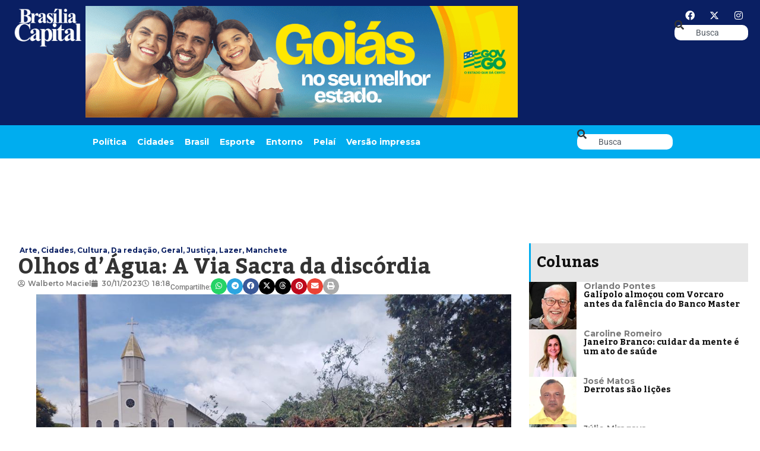

--- FILE ---
content_type: text/html; charset=UTF-8
request_url: https://bsbcapital.com.br/olhos-dagua-a-via-sacra-da-discordia/
body_size: 24480
content:
<!doctype html><html dir="ltr" lang="pt-BR" prefix="og: https://ogp.me/ns#"><head><meta charset="UTF-8"><meta name="viewport" content="width=device-width, initial-scale=1"><link rel="profile" href="https://gmpg.org/xfn/11"><title>Olhos d’Água: A Via Sacra da discórdia - Jornal Brasília Capital</title><meta name="description" content="Orlando Pontes O pacífico povoado de Olhos d’Água, distrito de Alexânia (GO), a 90 quilômetros de Brasília, está em pé de guerra. E a discórdia, paradoxalmente, é semeada pela Sagrada Igreja Católica. A desavença vem tomando corpo desde junho, quando o padre da Paróquia Santo Antônio, Cleyton Francisco Garcia, anunciou, durante a homilia de uma" /><meta name="robots" content="max-image-preview:large" /><meta name="author" content="Walberto Maciel"/><link rel="preconnect" href="https://fonts.gstatic.com" crossorigin><link rel="preload" as="style" onload="this.onload=null;this.rel='stylesheet'" id="rb-preload-gfonts" href="https://fonts.googleapis.com/css?family=Kadwa:100,100italic,200,200italic,300,300italic,400,400italic,500,500italic,600,600italic,700,700italic,800,800italic,900,900italic%7CMontserrat:100,100italic,200,200italic,300,300italic,400,400italic,500,500italic,600,600italic,700,700italic,800,800italic,900,900italic&amp;display=swap" crossorigin><noscript><link rel="stylesheet" href="https://fonts.googleapis.com/css?family=Kadwa:100,100italic,200,200italic,300,300italic,400,400italic,500,500italic,600,600italic,700,700italic,800,800italic,900,900italic%7CMontserrat:100,100italic,200,200italic,300,300italic,400,400italic,500,500italic,600,600italic,700,700italic,800,800italic,900,900italic&amp;display=swap"></noscript><link rel="canonical" href="https://bsbcapital.com.br/olhos-dagua-a-via-sacra-da-discordia/" /><meta name="generator" content="All in One SEO (AIOSEO) 4.9.3" /><meta property="og:locale" content="pt_BR" /><meta property="og:site_name" content="Jornal Brasília Capital - Um jornal necessário." /><meta property="og:type" content="article" /><meta property="og:title" content="Olhos d’Água: A Via Sacra da discórdia - Jornal Brasília Capital" /><meta property="og:description" content="Orlando Pontes O pacífico povoado de Olhos d’Água, distrito de Alexânia (GO), a 90 quilômetros de Brasília, está em pé de guerra. E a discórdia, paradoxalmente, é semeada pela Sagrada Igreja Católica. A desavença vem tomando corpo desde junho, quando o padre da Paróquia Santo Antônio, Cleyton Francisco Garcia, anunciou, durante a homilia de uma" /><meta property="og:url" content="https://bsbcapital.com.br/olhos-dagua-a-via-sacra-da-discordia/" /><meta property="article:published_time" content="2023-11-30T21:18:17+00:00" /><meta property="article:modified_time" content="2023-11-30T21:23:54+00:00" /><meta name="twitter:card" content="summary_large_image" /><meta name="twitter:title" content="Olhos d’Água: A Via Sacra da discórdia - Jornal Brasília Capital" /><meta name="twitter:description" content="Orlando Pontes O pacífico povoado de Olhos d’Água, distrito de Alexânia (GO), a 90 quilômetros de Brasília, está em pé de guerra. E a discórdia, paradoxalmente, é semeada pela Sagrada Igreja Católica. A desavença vem tomando corpo desde junho, quando o padre da Paróquia Santo Antônio, Cleyton Francisco Garcia, anunciou, durante a homilia de uma" /> <script type="application/ld+json" class="aioseo-schema">{"@context":"https:\/\/schema.org","@graph":[{"@type":"BlogPosting","@id":"https:\/\/bsbcapital.com.br\/olhos-dagua-a-via-sacra-da-discordia\/#blogposting","name":"Olhos d\u2019\u00c1gua: A Via Sacra da disc\u00f3rdia - Jornal Bras\u00edlia Capital","headline":"Olhos d\u2019\u00c1gua: A Via Sacra da disc\u00f3rdia","author":{"@id":"https:\/\/bsbcapital.com.br\/author\/walberto27\/#author"},"publisher":{"@id":"https:\/\/bsbcapital.com.br\/#organization"},"image":{"@type":"ImageObject","url":"https:\/\/bsbcapital.com.br\/wp-content\/uploads\/2023\/11\/Entorno-Olhos-Dagua-Foto_BsbCapital.jpeg","width":1024,"height":768,"caption":"Orlando Pontes"},"datePublished":"2023-11-30T18:18:17-03:00","dateModified":"2023-11-30T18:23:54-03:00","inLanguage":"pt-BR","mainEntityOfPage":{"@id":"https:\/\/bsbcapital.com.br\/olhos-dagua-a-via-sacra-da-discordia\/#webpage"},"isPartOf":{"@id":"https:\/\/bsbcapital.com.br\/olhos-dagua-a-via-sacra-da-discordia\/#webpage"},"articleSection":"Arte, Cidades, Cultura, Da reda\u00e7\u00e3o, Geral, Justi\u00e7a, Lazer, Manchete, crime ambiental, Goi\u00e1s, Olhos d\u00e1gua, padre, Radicalismo religiosos, Zoin"},{"@type":"BreadcrumbList","@id":"https:\/\/bsbcapital.com.br\/olhos-dagua-a-via-sacra-da-discordia\/#breadcrumblist","itemListElement":[{"@type":"ListItem","@id":"https:\/\/bsbcapital.com.br#listItem","position":1,"name":"Home","item":"https:\/\/bsbcapital.com.br","nextItem":{"@type":"ListItem","@id":"https:\/\/bsbcapital.com.br\/caderno\/geral\/#listItem","name":"Geral"}},{"@type":"ListItem","@id":"https:\/\/bsbcapital.com.br\/caderno\/geral\/#listItem","position":2,"name":"Geral","item":"https:\/\/bsbcapital.com.br\/caderno\/geral\/","nextItem":{"@type":"ListItem","@id":"https:\/\/bsbcapital.com.br\/olhos-dagua-a-via-sacra-da-discordia\/#listItem","name":"Olhos d\u2019\u00c1gua: A Via Sacra da disc\u00f3rdia"},"previousItem":{"@type":"ListItem","@id":"https:\/\/bsbcapital.com.br#listItem","name":"Home"}},{"@type":"ListItem","@id":"https:\/\/bsbcapital.com.br\/olhos-dagua-a-via-sacra-da-discordia\/#listItem","position":3,"name":"Olhos d\u2019\u00c1gua: A Via Sacra da disc\u00f3rdia","previousItem":{"@type":"ListItem","@id":"https:\/\/bsbcapital.com.br\/caderno\/geral\/#listItem","name":"Geral"}}]},{"@type":"Organization","@id":"https:\/\/bsbcapital.com.br\/#organization","name":"BSB Capital","description":"Um jornal necess\u00e1rio.","url":"https:\/\/bsbcapital.com.br\/"},{"@type":"Person","@id":"https:\/\/bsbcapital.com.br\/author\/walberto27\/#author","url":"https:\/\/bsbcapital.com.br\/author\/walberto27\/","name":"Walberto Maciel","image":{"@type":"ImageObject","@id":"https:\/\/bsbcapital.com.br\/olhos-dagua-a-via-sacra-da-discordia\/#authorImage","url":"https:\/\/bsbcapital.com.br\/wp-content\/litespeed\/avatar\/93e94084a9526a86fceaba6703644f41.jpg?ver=1769191484","width":96,"height":96,"caption":"Walberto Maciel"}},{"@type":"WebPage","@id":"https:\/\/bsbcapital.com.br\/olhos-dagua-a-via-sacra-da-discordia\/#webpage","url":"https:\/\/bsbcapital.com.br\/olhos-dagua-a-via-sacra-da-discordia\/","name":"Olhos d\u2019\u00c1gua: A Via Sacra da disc\u00f3rdia - Jornal Bras\u00edlia Capital","description":"Orlando Pontes O pac\u00edfico povoado de Olhos d\u2019\u00c1gua, distrito de Alex\u00e2nia (GO), a 90 quil\u00f4metros de Bras\u00edlia, est\u00e1 em p\u00e9 de guerra. E a disc\u00f3rdia, paradoxalmente, \u00e9 semeada pela Sagrada Igreja Cat\u00f3lica. A desaven\u00e7a vem tomando corpo desde junho, quando o padre da Par\u00f3quia Santo Ant\u00f4nio, Cleyton Francisco Garcia, anunciou, durante a homilia de uma","inLanguage":"pt-BR","isPartOf":{"@id":"https:\/\/bsbcapital.com.br\/#website"},"breadcrumb":{"@id":"https:\/\/bsbcapital.com.br\/olhos-dagua-a-via-sacra-da-discordia\/#breadcrumblist"},"author":{"@id":"https:\/\/bsbcapital.com.br\/author\/walberto27\/#author"},"creator":{"@id":"https:\/\/bsbcapital.com.br\/author\/walberto27\/#author"},"image":{"@type":"ImageObject","url":"https:\/\/bsbcapital.com.br\/wp-content\/uploads\/2023\/11\/Entorno-Olhos-Dagua-Foto_BsbCapital.jpeg","@id":"https:\/\/bsbcapital.com.br\/olhos-dagua-a-via-sacra-da-discordia\/#mainImage","width":1024,"height":768,"caption":"Orlando Pontes"},"primaryImageOfPage":{"@id":"https:\/\/bsbcapital.com.br\/olhos-dagua-a-via-sacra-da-discordia\/#mainImage"},"datePublished":"2023-11-30T18:18:17-03:00","dateModified":"2023-11-30T18:23:54-03:00"},{"@type":"WebSite","@id":"https:\/\/bsbcapital.com.br\/#website","url":"https:\/\/bsbcapital.com.br\/","name":"BSB Capital","description":"Um jornal necess\u00e1rio.","inLanguage":"pt-BR","publisher":{"@id":"https:\/\/bsbcapital.com.br\/#organization"}}]}</script> <link rel="alternate" type="application/rss+xml" title="Feed para Jornal Brasília Capital &raquo;" href="https://bsbcapital.com.br/feed/" /><link rel="alternate" type="application/rss+xml" title="Feed de comentários para Jornal Brasília Capital &raquo;" href="https://bsbcapital.com.br/comments/feed/" /><link rel="alternate" type="application/rss+xml" title="Feed de comentários para Jornal Brasília Capital &raquo; Olhos d’Água: A Via Sacra da discórdia" href="https://bsbcapital.com.br/olhos-dagua-a-via-sacra-da-discordia/feed/" /><link rel="alternate" title="oEmbed (JSON)" type="application/json+oembed" href="https://bsbcapital.com.br/wp-json/oembed/1.0/embed?url=https%3A%2F%2Fbsbcapital.com.br%2Folhos-dagua-a-via-sacra-da-discordia%2F" /><link rel="alternate" title="oEmbed (XML)" type="text/xml+oembed" href="https://bsbcapital.com.br/wp-json/oembed/1.0/embed?url=https%3A%2F%2Fbsbcapital.com.br%2Folhos-dagua-a-via-sacra-da-discordia%2F&#038;format=xml" /><link rel="pingback" href="https://bsbcapital.com.br/xmlrpc.php"/> <script type="application/ld+json">{"@context":"https://schema.org","@type":"Organization","legalName":"Jornal Bras\u00edlia Capital","url":"https://bsbcapital.com.br/","sameAs":["https://www.facebook.com/jornal.brasiliacapital","https://mobile.twitter.com/bsbcap","https://www.instagram.com/brasiliacapital"]}</script> <style id='wp-img-auto-sizes-contain-inline-css'>img:is([sizes=auto i],[sizes^="auto," i]){contain-intrinsic-size:3000px 1500px}
/*# sourceURL=wp-img-auto-sizes-contain-inline-css */</style><link rel='stylesheet' id='wp-block-library-css' href='https://bsbcapital.com.br/wp-includes/css/dist/block-library/style.min.css' media='all' /><link rel='stylesheet' id='aioseo/css/src/vue/standalone/blocks/table-of-contents/global.scss-css' href='https://bsbcapital.com.br/wp-content/plugins/all-in-one-seo-pack/dist/Lite/assets/css/table-of-contents/global.e90f6d47.css' media='all' /><style id='global-styles-inline-css'>:root{--wp--preset--aspect-ratio--square: 1;--wp--preset--aspect-ratio--4-3: 4/3;--wp--preset--aspect-ratio--3-4: 3/4;--wp--preset--aspect-ratio--3-2: 3/2;--wp--preset--aspect-ratio--2-3: 2/3;--wp--preset--aspect-ratio--16-9: 16/9;--wp--preset--aspect-ratio--9-16: 9/16;--wp--preset--color--black: #000000;--wp--preset--color--cyan-bluish-gray: #abb8c3;--wp--preset--color--white: #ffffff;--wp--preset--color--pale-pink: #f78da7;--wp--preset--color--vivid-red: #cf2e2e;--wp--preset--color--luminous-vivid-orange: #ff6900;--wp--preset--color--luminous-vivid-amber: #fcb900;--wp--preset--color--light-green-cyan: #7bdcb5;--wp--preset--color--vivid-green-cyan: #00d084;--wp--preset--color--pale-cyan-blue: #8ed1fc;--wp--preset--color--vivid-cyan-blue: #0693e3;--wp--preset--color--vivid-purple: #9b51e0;--wp--preset--gradient--vivid-cyan-blue-to-vivid-purple: linear-gradient(135deg,rgb(6,147,227) 0%,rgb(155,81,224) 100%);--wp--preset--gradient--light-green-cyan-to-vivid-green-cyan: linear-gradient(135deg,rgb(122,220,180) 0%,rgb(0,208,130) 100%);--wp--preset--gradient--luminous-vivid-amber-to-luminous-vivid-orange: linear-gradient(135deg,rgb(252,185,0) 0%,rgb(255,105,0) 100%);--wp--preset--gradient--luminous-vivid-orange-to-vivid-red: linear-gradient(135deg,rgb(255,105,0) 0%,rgb(207,46,46) 100%);--wp--preset--gradient--very-light-gray-to-cyan-bluish-gray: linear-gradient(135deg,rgb(238,238,238) 0%,rgb(169,184,195) 100%);--wp--preset--gradient--cool-to-warm-spectrum: linear-gradient(135deg,rgb(74,234,220) 0%,rgb(151,120,209) 20%,rgb(207,42,186) 40%,rgb(238,44,130) 60%,rgb(251,105,98) 80%,rgb(254,248,76) 100%);--wp--preset--gradient--blush-light-purple: linear-gradient(135deg,rgb(255,206,236) 0%,rgb(152,150,240) 100%);--wp--preset--gradient--blush-bordeaux: linear-gradient(135deg,rgb(254,205,165) 0%,rgb(254,45,45) 50%,rgb(107,0,62) 100%);--wp--preset--gradient--luminous-dusk: linear-gradient(135deg,rgb(255,203,112) 0%,rgb(199,81,192) 50%,rgb(65,88,208) 100%);--wp--preset--gradient--pale-ocean: linear-gradient(135deg,rgb(255,245,203) 0%,rgb(182,227,212) 50%,rgb(51,167,181) 100%);--wp--preset--gradient--electric-grass: linear-gradient(135deg,rgb(202,248,128) 0%,rgb(113,206,126) 100%);--wp--preset--gradient--midnight: linear-gradient(135deg,rgb(2,3,129) 0%,rgb(40,116,252) 100%);--wp--preset--font-size--small: 13px;--wp--preset--font-size--medium: 20px;--wp--preset--font-size--large: 36px;--wp--preset--font-size--x-large: 42px;--wp--preset--spacing--20: 0.44rem;--wp--preset--spacing--30: 0.67rem;--wp--preset--spacing--40: 1rem;--wp--preset--spacing--50: 1.5rem;--wp--preset--spacing--60: 2.25rem;--wp--preset--spacing--70: 3.38rem;--wp--preset--spacing--80: 5.06rem;--wp--preset--shadow--natural: 6px 6px 9px rgba(0, 0, 0, 0.2);--wp--preset--shadow--deep: 12px 12px 50px rgba(0, 0, 0, 0.4);--wp--preset--shadow--sharp: 6px 6px 0px rgba(0, 0, 0, 0.2);--wp--preset--shadow--outlined: 6px 6px 0px -3px rgb(255, 255, 255), 6px 6px rgb(0, 0, 0);--wp--preset--shadow--crisp: 6px 6px 0px rgb(0, 0, 0);}:root { --wp--style--global--content-size: 800px;--wp--style--global--wide-size: 1200px; }:where(body) { margin: 0; }.wp-site-blocks > .alignleft { float: left; margin-right: 2em; }.wp-site-blocks > .alignright { float: right; margin-left: 2em; }.wp-site-blocks > .aligncenter { justify-content: center; margin-left: auto; margin-right: auto; }:where(.wp-site-blocks) > * { margin-block-start: 24px; margin-block-end: 0; }:where(.wp-site-blocks) > :first-child { margin-block-start: 0; }:where(.wp-site-blocks) > :last-child { margin-block-end: 0; }:root { --wp--style--block-gap: 24px; }:root :where(.is-layout-flow) > :first-child{margin-block-start: 0;}:root :where(.is-layout-flow) > :last-child{margin-block-end: 0;}:root :where(.is-layout-flow) > *{margin-block-start: 24px;margin-block-end: 0;}:root :where(.is-layout-constrained) > :first-child{margin-block-start: 0;}:root :where(.is-layout-constrained) > :last-child{margin-block-end: 0;}:root :where(.is-layout-constrained) > *{margin-block-start: 24px;margin-block-end: 0;}:root :where(.is-layout-flex){gap: 24px;}:root :where(.is-layout-grid){gap: 24px;}.is-layout-flow > .alignleft{float: left;margin-inline-start: 0;margin-inline-end: 2em;}.is-layout-flow > .alignright{float: right;margin-inline-start: 2em;margin-inline-end: 0;}.is-layout-flow > .aligncenter{margin-left: auto !important;margin-right: auto !important;}.is-layout-constrained > .alignleft{float: left;margin-inline-start: 0;margin-inline-end: 2em;}.is-layout-constrained > .alignright{float: right;margin-inline-start: 2em;margin-inline-end: 0;}.is-layout-constrained > .aligncenter{margin-left: auto !important;margin-right: auto !important;}.is-layout-constrained > :where(:not(.alignleft):not(.alignright):not(.alignfull)){max-width: var(--wp--style--global--content-size);margin-left: auto !important;margin-right: auto !important;}.is-layout-constrained > .alignwide{max-width: var(--wp--style--global--wide-size);}body .is-layout-flex{display: flex;}.is-layout-flex{flex-wrap: wrap;align-items: center;}.is-layout-flex > :is(*, div){margin: 0;}body .is-layout-grid{display: grid;}.is-layout-grid > :is(*, div){margin: 0;}body{padding-top: 0px;padding-right: 0px;padding-bottom: 0px;padding-left: 0px;}a:where(:not(.wp-element-button)){text-decoration: underline;}:root :where(.wp-element-button, .wp-block-button__link){background-color: #32373c;border-width: 0;color: #fff;font-family: inherit;font-size: inherit;font-style: inherit;font-weight: inherit;letter-spacing: inherit;line-height: inherit;padding-top: calc(0.667em + 2px);padding-right: calc(1.333em + 2px);padding-bottom: calc(0.667em + 2px);padding-left: calc(1.333em + 2px);text-decoration: none;text-transform: inherit;}.has-black-color{color: var(--wp--preset--color--black) !important;}.has-cyan-bluish-gray-color{color: var(--wp--preset--color--cyan-bluish-gray) !important;}.has-white-color{color: var(--wp--preset--color--white) !important;}.has-pale-pink-color{color: var(--wp--preset--color--pale-pink) !important;}.has-vivid-red-color{color: var(--wp--preset--color--vivid-red) !important;}.has-luminous-vivid-orange-color{color: var(--wp--preset--color--luminous-vivid-orange) !important;}.has-luminous-vivid-amber-color{color: var(--wp--preset--color--luminous-vivid-amber) !important;}.has-light-green-cyan-color{color: var(--wp--preset--color--light-green-cyan) !important;}.has-vivid-green-cyan-color{color: var(--wp--preset--color--vivid-green-cyan) !important;}.has-pale-cyan-blue-color{color: var(--wp--preset--color--pale-cyan-blue) !important;}.has-vivid-cyan-blue-color{color: var(--wp--preset--color--vivid-cyan-blue) !important;}.has-vivid-purple-color{color: var(--wp--preset--color--vivid-purple) !important;}.has-black-background-color{background-color: var(--wp--preset--color--black) !important;}.has-cyan-bluish-gray-background-color{background-color: var(--wp--preset--color--cyan-bluish-gray) !important;}.has-white-background-color{background-color: var(--wp--preset--color--white) !important;}.has-pale-pink-background-color{background-color: var(--wp--preset--color--pale-pink) !important;}.has-vivid-red-background-color{background-color: var(--wp--preset--color--vivid-red) !important;}.has-luminous-vivid-orange-background-color{background-color: var(--wp--preset--color--luminous-vivid-orange) !important;}.has-luminous-vivid-amber-background-color{background-color: var(--wp--preset--color--luminous-vivid-amber) !important;}.has-light-green-cyan-background-color{background-color: var(--wp--preset--color--light-green-cyan) !important;}.has-vivid-green-cyan-background-color{background-color: var(--wp--preset--color--vivid-green-cyan) !important;}.has-pale-cyan-blue-background-color{background-color: var(--wp--preset--color--pale-cyan-blue) !important;}.has-vivid-cyan-blue-background-color{background-color: var(--wp--preset--color--vivid-cyan-blue) !important;}.has-vivid-purple-background-color{background-color: var(--wp--preset--color--vivid-purple) !important;}.has-black-border-color{border-color: var(--wp--preset--color--black) !important;}.has-cyan-bluish-gray-border-color{border-color: var(--wp--preset--color--cyan-bluish-gray) !important;}.has-white-border-color{border-color: var(--wp--preset--color--white) !important;}.has-pale-pink-border-color{border-color: var(--wp--preset--color--pale-pink) !important;}.has-vivid-red-border-color{border-color: var(--wp--preset--color--vivid-red) !important;}.has-luminous-vivid-orange-border-color{border-color: var(--wp--preset--color--luminous-vivid-orange) !important;}.has-luminous-vivid-amber-border-color{border-color: var(--wp--preset--color--luminous-vivid-amber) !important;}.has-light-green-cyan-border-color{border-color: var(--wp--preset--color--light-green-cyan) !important;}.has-vivid-green-cyan-border-color{border-color: var(--wp--preset--color--vivid-green-cyan) !important;}.has-pale-cyan-blue-border-color{border-color: var(--wp--preset--color--pale-cyan-blue) !important;}.has-vivid-cyan-blue-border-color{border-color: var(--wp--preset--color--vivid-cyan-blue) !important;}.has-vivid-purple-border-color{border-color: var(--wp--preset--color--vivid-purple) !important;}.has-vivid-cyan-blue-to-vivid-purple-gradient-background{background: var(--wp--preset--gradient--vivid-cyan-blue-to-vivid-purple) !important;}.has-light-green-cyan-to-vivid-green-cyan-gradient-background{background: var(--wp--preset--gradient--light-green-cyan-to-vivid-green-cyan) !important;}.has-luminous-vivid-amber-to-luminous-vivid-orange-gradient-background{background: var(--wp--preset--gradient--luminous-vivid-amber-to-luminous-vivid-orange) !important;}.has-luminous-vivid-orange-to-vivid-red-gradient-background{background: var(--wp--preset--gradient--luminous-vivid-orange-to-vivid-red) !important;}.has-very-light-gray-to-cyan-bluish-gray-gradient-background{background: var(--wp--preset--gradient--very-light-gray-to-cyan-bluish-gray) !important;}.has-cool-to-warm-spectrum-gradient-background{background: var(--wp--preset--gradient--cool-to-warm-spectrum) !important;}.has-blush-light-purple-gradient-background{background: var(--wp--preset--gradient--blush-light-purple) !important;}.has-blush-bordeaux-gradient-background{background: var(--wp--preset--gradient--blush-bordeaux) !important;}.has-luminous-dusk-gradient-background{background: var(--wp--preset--gradient--luminous-dusk) !important;}.has-pale-ocean-gradient-background{background: var(--wp--preset--gradient--pale-ocean) !important;}.has-electric-grass-gradient-background{background: var(--wp--preset--gradient--electric-grass) !important;}.has-midnight-gradient-background{background: var(--wp--preset--gradient--midnight) !important;}.has-small-font-size{font-size: var(--wp--preset--font-size--small) !important;}.has-medium-font-size{font-size: var(--wp--preset--font-size--medium) !important;}.has-large-font-size{font-size: var(--wp--preset--font-size--large) !important;}.has-x-large-font-size{font-size: var(--wp--preset--font-size--x-large) !important;}
:root :where(.wp-block-pullquote){font-size: 1.5em;line-height: 1.6;}
/*# sourceURL=global-styles-inline-css */</style><link rel='stylesheet' id='hello-elementor-css' href='https://bsbcapital.com.br/wp-content/themes/hello-elementor/assets/css/reset.css' media='all' /><link rel='stylesheet' id='hello-elementor-theme-style-css' href='https://bsbcapital.com.br/wp-content/themes/hello-elementor/assets/css/theme.css' media='all' /><link rel='stylesheet' id='hello-elementor-header-footer-css' href='https://bsbcapital.com.br/wp-content/themes/hello-elementor/assets/css/header-footer.css' media='all' /><link rel='stylesheet' id='elementor-frontend-css' href='https://bsbcapital.com.br/wp-content/uploads/elementor/css/custom-frontend.min.css' media='all' /><link rel='stylesheet' id='elementor-post-5-css' href='https://bsbcapital.com.br/wp-content/uploads/elementor/css/post-5.css' media='all' /><link rel='stylesheet' id='dflip-style-css' href='https://bsbcapital.com.br/wp-content/plugins/3d-flipbook-dflip-lite/assets/css/dflip.min.css' media='all' /><link rel='stylesheet' id='e-animation-fadeIn-css' href='https://bsbcapital.com.br/wp-content/plugins/elementor/assets/lib/animations/styles/fadeIn.min.css' media='all' /><link rel='stylesheet' id='widget-image-css' href='https://bsbcapital.com.br/wp-content/plugins/elementor/assets/css/widget-image.min.css' media='all' /><link rel='stylesheet' id='widget-nav-menu-css' href='https://bsbcapital.com.br/wp-content/uploads/elementor/css/custom-pro-widget-nav-menu.min.css' media='all' /><link rel='stylesheet' id='e-animation-grow-css' href='https://bsbcapital.com.br/wp-content/plugins/elementor/assets/lib/animations/styles/e-animation-grow.min.css' media='all' /><link rel='stylesheet' id='widget-social-icons-css' href='https://bsbcapital.com.br/wp-content/plugins/elementor/assets/css/widget-social-icons.min.css' media='all' /><link rel='stylesheet' id='e-apple-webkit-css' href='https://bsbcapital.com.br/wp-content/uploads/elementor/css/custom-apple-webkit.min.css' media='all' /><link rel='stylesheet' id='widget-search-css' href='https://bsbcapital.com.br/wp-content/plugins/pro-elements/assets/css/widget-search.min.css' media='all' /><link rel='stylesheet' id='e-sticky-css' href='https://bsbcapital.com.br/wp-content/plugins/pro-elements/assets/css/modules/sticky.min.css' media='all' /><link rel='stylesheet' id='widget-heading-css' href='https://bsbcapital.com.br/wp-content/plugins/elementor/assets/css/widget-heading.min.css' media='all' /><link rel='stylesheet' id='widget-icon-list-css' href='https://bsbcapital.com.br/wp-content/uploads/elementor/css/custom-widget-icon-list.min.css' media='all' /><link rel='stylesheet' id='widget-post-info-css' href='https://bsbcapital.com.br/wp-content/plugins/pro-elements/assets/css/widget-post-info.min.css' media='all' /><link rel='stylesheet' id='elementor-icons-shared-0-css' href='https://bsbcapital.com.br/wp-content/plugins/elementor/assets/lib/font-awesome/css/fontawesome.min.css' media='all' /><link rel='stylesheet' id='elementor-icons-fa-regular-css' href='https://bsbcapital.com.br/wp-content/plugins/elementor/assets/lib/font-awesome/css/regular.min.css' media='all' /><link rel='stylesheet' id='elementor-icons-fa-solid-css' href='https://bsbcapital.com.br/wp-content/plugins/elementor/assets/lib/font-awesome/css/solid.min.css' media='all' /><link rel='stylesheet' id='widget-share-buttons-css' href='https://bsbcapital.com.br/wp-content/plugins/pro-elements/assets/css/widget-share-buttons.min.css' media='all' /><link rel='stylesheet' id='elementor-icons-fa-brands-css' href='https://bsbcapital.com.br/wp-content/plugins/elementor/assets/lib/font-awesome/css/brands.min.css' media='all' /><link rel='stylesheet' id='widget-author-box-css' href='https://bsbcapital.com.br/wp-content/plugins/pro-elements/assets/css/widget-author-box.min.css' media='all' /><link rel='stylesheet' id='widget-posts-css' href='https://bsbcapital.com.br/wp-content/plugins/pro-elements/assets/css/widget-posts.min.css' media='all' /><link rel='stylesheet' id='widget-form-css' href='https://bsbcapital.com.br/wp-content/plugins/pro-elements/assets/css/widget-form.min.css' media='all' /><link rel='stylesheet' id='elementor-icons-css' href='https://bsbcapital.com.br/wp-content/plugins/elementor/assets/lib/eicons/css/elementor-icons.min.css' media='all' /><link rel='stylesheet' id='elementor-post-173301-css' href='https://bsbcapital.com.br/wp-content/uploads/elementor/css/post-173301.css' media='all' /><link rel='stylesheet' id='elementor-post-173074-css' href='https://bsbcapital.com.br/wp-content/uploads/elementor/css/post-173074.css' media='all' /><link rel='stylesheet' id='elementor-post-173216-css' href='https://bsbcapital.com.br/wp-content/uploads/elementor/css/post-173216.css' media='all' /><link rel='stylesheet' id='elementor-post-1954-css' href='https://bsbcapital.com.br/wp-content/uploads/elementor/css/post-1954.css' media='all' /><link rel='stylesheet' id='elementor-post-1987-css' href='https://bsbcapital.com.br/wp-content/uploads/elementor/css/post-1987.css' media='all' /><link rel='stylesheet' id='elementor-post-2142-css' href='https://bsbcapital.com.br/wp-content/uploads/elementor/css/post-2142.css' media='all' /><link rel='stylesheet' id='elementor-gf-local-roboto-css' href='https://bsbcapital.com.br/wp-content/uploads/elementor/google-fonts/css/roboto.css' media='all' /><link rel='stylesheet' id='elementor-gf-local-robotocondensed-css' href='https://bsbcapital.com.br/wp-content/uploads/elementor/google-fonts/css/robotocondensed.css' media='all' /> <script src="https://bsbcapital.com.br/wp-includes/js/jquery/jquery.min.js" id="jquery-core-js"></script> <link rel="https://api.w.org/" href="https://bsbcapital.com.br/wp-json/" /><link rel="alternate" title="JSON" type="application/json" href="https://bsbcapital.com.br/wp-json/wp/v2/posts/154306" /><link rel="EditURI" type="application/rsd+xml" title="RSD" href="https://bsbcapital.com.br/xmlrpc.php?rsd" /><meta name="generator" content="WordPress 6.9" /><link rel='shortlink' href='https://bsbcapital.com.br/?p=154306' /><style type="text/css" media="screen">.g { margin:0px; padding:0px; overflow:hidden; line-height:1; zoom:1; }
	.g img { height:auto; }
	.g-col { position:relative; float:left; }
	.g-col:first-child { margin-left: 0; }
	.g-col:last-child { margin-right: 0; }
	.g-1 { margin:0px;  width:100%; max-width:970px; height:100%; max-height:250px; }
	.g-2 { width:100%; max-width:1920px; height:100%; max-height:250px; margin: 0 auto; }
	.g-3 { width:100%; max-width:300px; height:100%; max-height:300px; margin: 0 auto; }
	@media only screen and (max-width: 480px) {
		.g-col, .g-dyn, .g-single { width:100%; margin-left:0; margin-right:0; }
	}</style><meta name="generator" content="Elementor 3.34.2; features: additional_custom_breakpoints; settings: css_print_method-external, google_font-enabled, font_display-swap"> <script type="application/ld+json">{"@context":"https://schema.org","@type":"WebSite","@id":"https://bsbcapital.com.br/#website","url":"https://bsbcapital.com.br/","name":"Jornal Bras\u00edlia Capital","potentialAction":{"@type":"SearchAction","target":"https://bsbcapital.com.br/?s={search_term_string}","query-input":"required name=search_term_string"}}</script> <style>.e-con.e-parent:nth-of-type(n+4):not(.e-lazyloaded):not(.e-no-lazyload),
				.e-con.e-parent:nth-of-type(n+4):not(.e-lazyloaded):not(.e-no-lazyload) * {
					background-image: none !important;
				}
				@media screen and (max-height: 1024px) {
					.e-con.e-parent:nth-of-type(n+3):not(.e-lazyloaded):not(.e-no-lazyload),
					.e-con.e-parent:nth-of-type(n+3):not(.e-lazyloaded):not(.e-no-lazyload) * {
						background-image: none !important;
					}
				}
				@media screen and (max-height: 640px) {
					.e-con.e-parent:nth-of-type(n+2):not(.e-lazyloaded):not(.e-no-lazyload),
					.e-con.e-parent:nth-of-type(n+2):not(.e-lazyloaded):not(.e-no-lazyload) * {
						background-image: none !important;
					}
				}</style><link rel="icon" href="https://bsbcapital.com.br/wp-content/uploads/2022/12/fav2-bsb-150x150.png" sizes="32x32" /><link rel="icon" href="https://bsbcapital.com.br/wp-content/uploads/2022/12/fav2-bsb-300x300.png" sizes="192x192" /><link rel="apple-touch-icon" href="https://bsbcapital.com.br/wp-content/uploads/2022/12/fav2-bsb-300x300.png" /><meta name="msapplication-TileImage" content="https://bsbcapital.com.br/wp-content/uploads/2022/12/fav2-bsb-300x300.png" /><style id="wp-custom-css">.lista-impressa {
    display: grid;
    grid-template-columns: repeat(4, 1fr); /* máximo 4 colunas */
    gap: 20px;
}

.item-impressa img {
    width: 100%;
    height: auto;
    border-radius: 8px;
    transition: transform 0.3s ease;
}

.item-impressa:hover img {
    transform: scale(1.05);
}

/* Responsivo */
@media (max-width: 1200px) {
    .lista-impressa {
        grid-template-columns: repeat(3, 1fr);
    }
}

@media (max-width: 768px) {
    .lista-impressa {
        grid-template-columns: repeat(2, 1fr);
    }
}

@media (max-width: 480px) {
    .lista-impressa {
        grid-template-columns: 1fr;
    }
}

.paginacao {
    text-align: center;
    margin-top: 30px;
}

.paginacao a,
.paginacao span {
    display: inline-block;
    margin: 0 5px;
    padding: 8px 12px;
    border: 1px solid #ccc;
    border-radius: 4px;
    text-decoration: none;
    color: #333;
}

.paginacao .current {
    background: #333;
    color: #fff;
    border-color: #333;
}</style> <script>(function(w,d,s,l,i){w[l]=w[l]||[];w[l].push({'gtm.start':
new Date().getTime(),event:'gtm.js'});var f=d.getElementsByTagName(s)[0],
j=d.createElement(s),dl=l!='dataLayer'?'&l='+l:'';j.async=true;j.src=
'https://www.googletagmanager.com/gtm.js?id='+i+dl;f.parentNode.insertBefore(j,f);
})(window,document,'script','dataLayer','GTM-NQ75B2GJ');</script> </head><body class="wp-singular post-template-default single single-post postid-154306 single-format-standard wp-embed-responsive wp-theme-hello-elementor hello-elementor-default elementor-default elementor-kit-5 elementor-page-173216">
<noscript><iframe src="https://www.googletagmanager.com/ns.html?id=GTM-NQ75B2GJ"
height="0" width="0" style="display:none;visibility:hidden"></iframe></noscript><a class="skip-link screen-reader-text" href="#content">Ir para o conteúdo</a><header data-elementor-type="header" data-elementor-id="173301" class="elementor elementor-173301 elementor-location-header" data-elementor-post-type="elementor_library"><header class="elementor-element elementor-element-43aa53e e-flex e-con-boxed e-con e-parent" data-id="43aa53e" data-element_type="container" data-settings="{&quot;background_background&quot;:&quot;classic&quot;,&quot;sticky&quot;:&quot;top&quot;,&quot;sticky_on&quot;:[&quot;mobile&quot;],&quot;sticky_offset&quot;:0,&quot;sticky_effects_offset&quot;:0,&quot;sticky_anchor_link_offset&quot;:0}"><div class="e-con-inner"><div class="elementor-element elementor-element-6315eb3 e-con-full e-flex e-con e-child" data-id="6315eb3" data-element_type="container"><div class="elementor-element elementor-element-25c6f60 elementor-invisible elementor-widget elementor-widget-image" data-id="25c6f60" data-element_type="widget" data-settings="{&quot;_animation&quot;:&quot;fadeIn&quot;}" data-widget_type="image.default"><div class="elementor-widget-container">
<a href="https://bsbcapital.com.br">
<img data-lazyloaded="1" src="[data-uri]" width="160" height="94" data-src="https://bsbcapital.com.br/wp-content/uploads/2025/11/bsb-capital-logo-positivo.png" class="attachment-large size-large wp-image-173064" alt="" />								</a></div></div></div><div class="elementor-element elementor-element-84523b8 e-con-full e-flex e-con e-child" data-id="84523b8" data-element_type="container"><div class="elementor-element elementor-element-e9b1192 elementor-nav-menu--stretch elementor-hidden-tablet elementor-nav-menu__align-center elementor-nav-menu__text-align-center elementor-hidden-desktop elementor-hidden-laptop elementor-nav-menu--dropdown-tablet elementor-nav-menu--toggle elementor-nav-menu--burger elementor-widget elementor-widget-nav-menu" data-id="e9b1192" data-element_type="widget" data-settings="{&quot;full_width&quot;:&quot;stretch&quot;,&quot;layout&quot;:&quot;horizontal&quot;,&quot;submenu_icon&quot;:{&quot;value&quot;:&quot;&lt;i class=\&quot;fas fa-caret-down\&quot; aria-hidden=\&quot;true\&quot;&gt;&lt;\/i&gt;&quot;,&quot;library&quot;:&quot;fa-solid&quot;},&quot;toggle&quot;:&quot;burger&quot;}" data-widget_type="nav-menu.default"><div class="elementor-widget-container"><nav aria-label="Menu" class="elementor-nav-menu--main elementor-nav-menu__container elementor-nav-menu--layout-horizontal e--pointer-underline e--animation-fade"><ul id="menu-1-e9b1192" class="elementor-nav-menu"><li class="menu-item menu-item-type-taxonomy menu-item-object-category menu-item-173056"><a href="https://bsbcapital.com.br/caderno/politica/" class="elementor-item">Política</a></li><li class="menu-item menu-item-type-taxonomy menu-item-object-category current-post-ancestor current-menu-parent current-post-parent menu-item-173057"><a href="https://bsbcapital.com.br/caderno/cidades/" class="elementor-item">Cidades</a></li><li class="menu-item menu-item-type-taxonomy menu-item-object-category menu-item-173058"><a href="https://bsbcapital.com.br/caderno/brasil/" class="elementor-item">Brasil</a></li><li class="menu-item menu-item-type-taxonomy menu-item-object-category menu-item-173059"><a href="https://bsbcapital.com.br/caderno/esporte/" class="elementor-item">Esporte</a></li><li class="menu-item menu-item-type-taxonomy menu-item-object-category menu-item-173060"><a href="https://bsbcapital.com.br/caderno/entorno/" class="elementor-item">Entorno</a></li><li class="menu-item menu-item-type-taxonomy menu-item-object-category menu-item-173061"><a href="https://bsbcapital.com.br/caderno/pelai/" class="elementor-item">Pelaí</a></li><li class="menu-item menu-item-type-post_type menu-item-object-page menu-item-173377"><a href="https://bsbcapital.com.br/versao-impressa-2/" class="elementor-item">Versão impressa</a></li></ul></nav><div class="elementor-menu-toggle" role="button" tabindex="0" aria-label="Menu Toggle" aria-expanded="false">
<i aria-hidden="true" role="presentation" class="elementor-menu-toggle__icon--open eicon-menu-bar"></i><i aria-hidden="true" role="presentation" class="elementor-menu-toggle__icon--close eicon-close"></i></div><nav class="elementor-nav-menu--dropdown elementor-nav-menu__container" aria-hidden="true"><ul id="menu-2-e9b1192" class="elementor-nav-menu"><li class="menu-item menu-item-type-taxonomy menu-item-object-category menu-item-173056"><a href="https://bsbcapital.com.br/caderno/politica/" class="elementor-item" tabindex="-1">Política</a></li><li class="menu-item menu-item-type-taxonomy menu-item-object-category current-post-ancestor current-menu-parent current-post-parent menu-item-173057"><a href="https://bsbcapital.com.br/caderno/cidades/" class="elementor-item" tabindex="-1">Cidades</a></li><li class="menu-item menu-item-type-taxonomy menu-item-object-category menu-item-173058"><a href="https://bsbcapital.com.br/caderno/brasil/" class="elementor-item" tabindex="-1">Brasil</a></li><li class="menu-item menu-item-type-taxonomy menu-item-object-category menu-item-173059"><a href="https://bsbcapital.com.br/caderno/esporte/" class="elementor-item" tabindex="-1">Esporte</a></li><li class="menu-item menu-item-type-taxonomy menu-item-object-category menu-item-173060"><a href="https://bsbcapital.com.br/caderno/entorno/" class="elementor-item" tabindex="-1">Entorno</a></li><li class="menu-item menu-item-type-taxonomy menu-item-object-category menu-item-173061"><a href="https://bsbcapital.com.br/caderno/pelai/" class="elementor-item" tabindex="-1">Pelaí</a></li><li class="menu-item menu-item-type-post_type menu-item-object-page menu-item-173377"><a href="https://bsbcapital.com.br/versao-impressa-2/" class="elementor-item" tabindex="-1">Versão impressa</a></li></ul></nav></div></div><div class="elementor-element elementor-element-22aa553 elementor-widget__width-initial elementor-hidden-tablet elementor-hidden-mobile elementor-widget elementor-widget-shortcode" data-id="22aa553" data-element_type="widget" data-widget_type="shortcode.default"><div class="elementor-widget-container"><div class="elementor-shortcode"><div class="g g-1"><div class="g-dyn a-144 c-1"><a target="_blank" href="http://goias.gov.br/goiasnumero1?utm_medium=logos&utm_source=banner&utm_campaign=GOI%C3%81S%20TRANSFORMADO&utm_term=SITE%20JORNAL%20BRAS%C3%8DLIA%20CAPITAL"><img data-lazyloaded="1" src="[data-uri]" data-src="https://bsbcapital.com.br/wp-content/uploads/2025/12/Web_EncerramentoDeGestao_Geral_970x250.gif" /></a></div><div class="g-dyn a-143 c-2"><ins class='dcmads' style='display:inline-block;width:728px;height:90px'
data-dcm-placement='N2428804.3699127BRASILIACAPITAL/B34662466.435830781'
data-dcm-rendering-mode='iframe'
data-dcm-https-only
data-dcm-api-frameworks='[APIFRAMEWORKS]'
data-dcm-omid-partner='[OMIDPARTNER]'
data-dcm-gdpr-applies='gdpr=${GDPR}'
data-dcm-gdpr-consent='gdpr_consent=${GDPR_CONSENT_755}'
data-dcm-addtl-consent='addtl_consent=${ADDTL_CONSENT}'
data-dcm-ltd='false'
data-dcm-resettable-device-id=''
data-dcm-app-id=''>
</ins></div><div class="g-dyn a-141 c-3"><ins class='dcmads' style='display:inline-block;width:728px;height:90px'
data-dcm-placement='N2554044.3699127BRASILIACAPITAL/B34734393.434783522'
data-dcm-rendering-mode='iframe'
data-dcm-https-only
data-dcm-api-frameworks='[APIFRAMEWORKS]'
data-dcm-omid-partner='[OMIDPARTNER]'
data-dcm-gdpr-applies='gdpr=${GDPR}'
data-dcm-gdpr-consent='gdpr_consent=${GDPR_CONSENT_755}'
data-dcm-addtl-consent='addtl_consent=${ADDTL_CONSENT}'
data-dcm-ltd='false'
data-dcm-resettable-device-id=''
data-dcm-app-id=''>
</ins></div></div></div></div></div></div><div class="elementor-element elementor-element-55a2189 e-con-full e-flex e-con e-child" data-id="55a2189" data-element_type="container"><div class="elementor-element elementor-element-822aa49 e-grid-align-right elementor-hidden-mobile elementor-shape-rounded elementor-grid-0 elementor-widget elementor-widget-social-icons" data-id="822aa49" data-element_type="widget" data-widget_type="social-icons.default"><div class="elementor-widget-container"><div class="elementor-social-icons-wrapper elementor-grid" role="list">
<span class="elementor-grid-item" role="listitem">
<a class="elementor-icon elementor-social-icon elementor-social-icon-facebook elementor-animation-grow elementor-repeater-item-2775c9e" href="https://mobile.twitter.com/bsbcap" target="_blank">
<span class="elementor-screen-only">Facebook</span>
<i aria-hidden="true" class="fab fa-facebook"></i>					</a>
</span>
<span class="elementor-grid-item" role="listitem">
<a class="elementor-icon elementor-social-icon elementor-social-icon-x-twitter elementor-animation-grow elementor-repeater-item-2c9a3d6" href="https://x.com/bsbcap" target="_blank">
<span class="elementor-screen-only">X-twitter</span>
<i aria-hidden="true" class="fab fa-x-twitter"></i>					</a>
</span>
<span class="elementor-grid-item" role="listitem">
<a class="elementor-icon elementor-social-icon elementor-social-icon-instagram elementor-animation-grow elementor-repeater-item-54e45cb" href="https://www.instagram.com/brasiliacapital" target="_blank">
<span class="elementor-screen-only">Instagram</span>
<i aria-hidden="true" class="fab fa-instagram"></i>					</a>
</span></div></div></div><div class="elementor-element elementor-element-269e99b elementor-widget__width-initial elementor-widget elementor-widget-search" data-id="269e99b" data-element_type="widget" data-settings="{&quot;submit_trigger&quot;:&quot;key_enter&quot;,&quot;pagination_type_options&quot;:&quot;none&quot;}" data-widget_type="search.default"><div class="elementor-widget-container">
<search class="e-search hidden" role="search"><form class="e-search-form" action="https://bsbcapital.com.br" method="get">
<label class="e-search-label" for="search-269e99b">
<span class="elementor-screen-only">
Search					</span>
<i aria-hidden="true" class="fas fa-search"></i>				</label><div class="e-search-input-wrapper">
<input id="search-269e99b" placeholder="Busca" class="e-search-input" type="search" name="s" value="" autocomplete="on" role="combobox" aria-autocomplete="list" aria-expanded="false" aria-controls="results-269e99b" aria-haspopup="listbox">
<i aria-hidden="true" class="fas fa-times"></i><output id="results-269e99b" class="e-search-results-container hide-loader" aria-live="polite" aria-atomic="true" aria-label="Results for search" tabindex="0"><div class="e-search-results"></div></output></div>
<button class="e-search-submit elementor-screen-only " type="submit" aria-label="Search">
</button>
<input type="hidden" name="e_search_props" value="269e99b-173301"></form>
</search></div></div></div></div></header><nav class="elementor-element elementor-element-a7e4b54 elementor-hidden-mobile e-flex e-con-boxed e-con e-parent" data-id="a7e4b54" data-element_type="container" data-settings="{&quot;background_background&quot;:&quot;classic&quot;,&quot;sticky&quot;:&quot;top&quot;,&quot;sticky_on&quot;:[&quot;desktop&quot;,&quot;laptop&quot;,&quot;tablet&quot;,&quot;mobile&quot;],&quot;sticky_offset&quot;:0,&quot;sticky_effects_offset&quot;:0,&quot;sticky_anchor_link_offset&quot;:0}"><div class="e-con-inner"><div class="elementor-element elementor-element-b14b0e1 logo-scroll elementor-widget elementor-widget-image" data-id="b14b0e1" data-element_type="widget" data-widget_type="image.default"><div class="elementor-widget-container">
<a href="https://bsbcapital.com.br">
<img data-lazyloaded="1" src="[data-uri]" width="271" height="52" data-src="https://bsbcapital.com.br/wp-content/uploads/2025/11/bsb-capital-horizontal-positivo.png" class="attachment-large size-large wp-image-173068" alt="" />								</a></div></div><div class="elementor-element elementor-element-27930c6 elementor-nav-menu--stretch elementor-nav-menu__align-center elementor-nav-menu__text-align-center elementor-nav-menu--dropdown-tablet elementor-nav-menu--toggle elementor-nav-menu--burger elementor-widget elementor-widget-nav-menu" data-id="27930c6" data-element_type="widget" data-settings="{&quot;full_width&quot;:&quot;stretch&quot;,&quot;layout&quot;:&quot;horizontal&quot;,&quot;submenu_icon&quot;:{&quot;value&quot;:&quot;&lt;i class=\&quot;fas fa-caret-down\&quot; aria-hidden=\&quot;true\&quot;&gt;&lt;\/i&gt;&quot;,&quot;library&quot;:&quot;fa-solid&quot;},&quot;toggle&quot;:&quot;burger&quot;}" data-widget_type="nav-menu.default"><div class="elementor-widget-container"><nav aria-label="Menu" class="elementor-nav-menu--main elementor-nav-menu__container elementor-nav-menu--layout-horizontal e--pointer-underline e--animation-fade"><ul id="menu-1-27930c6" class="elementor-nav-menu"><li class="menu-item menu-item-type-taxonomy menu-item-object-category menu-item-173056"><a href="https://bsbcapital.com.br/caderno/politica/" class="elementor-item">Política</a></li><li class="menu-item menu-item-type-taxonomy menu-item-object-category current-post-ancestor current-menu-parent current-post-parent menu-item-173057"><a href="https://bsbcapital.com.br/caderno/cidades/" class="elementor-item">Cidades</a></li><li class="menu-item menu-item-type-taxonomy menu-item-object-category menu-item-173058"><a href="https://bsbcapital.com.br/caderno/brasil/" class="elementor-item">Brasil</a></li><li class="menu-item menu-item-type-taxonomy menu-item-object-category menu-item-173059"><a href="https://bsbcapital.com.br/caderno/esporte/" class="elementor-item">Esporte</a></li><li class="menu-item menu-item-type-taxonomy menu-item-object-category menu-item-173060"><a href="https://bsbcapital.com.br/caderno/entorno/" class="elementor-item">Entorno</a></li><li class="menu-item menu-item-type-taxonomy menu-item-object-category menu-item-173061"><a href="https://bsbcapital.com.br/caderno/pelai/" class="elementor-item">Pelaí</a></li><li class="menu-item menu-item-type-post_type menu-item-object-page menu-item-173377"><a href="https://bsbcapital.com.br/versao-impressa-2/" class="elementor-item">Versão impressa</a></li></ul></nav><div class="elementor-menu-toggle" role="button" tabindex="0" aria-label="Menu Toggle" aria-expanded="false">
<i aria-hidden="true" role="presentation" class="elementor-menu-toggle__icon--open eicon-menu-bar"></i><i aria-hidden="true" role="presentation" class="elementor-menu-toggle__icon--close eicon-close"></i></div><nav class="elementor-nav-menu--dropdown elementor-nav-menu__container" aria-hidden="true"><ul id="menu-2-27930c6" class="elementor-nav-menu"><li class="menu-item menu-item-type-taxonomy menu-item-object-category menu-item-173056"><a href="https://bsbcapital.com.br/caderno/politica/" class="elementor-item" tabindex="-1">Política</a></li><li class="menu-item menu-item-type-taxonomy menu-item-object-category current-post-ancestor current-menu-parent current-post-parent menu-item-173057"><a href="https://bsbcapital.com.br/caderno/cidades/" class="elementor-item" tabindex="-1">Cidades</a></li><li class="menu-item menu-item-type-taxonomy menu-item-object-category menu-item-173058"><a href="https://bsbcapital.com.br/caderno/brasil/" class="elementor-item" tabindex="-1">Brasil</a></li><li class="menu-item menu-item-type-taxonomy menu-item-object-category menu-item-173059"><a href="https://bsbcapital.com.br/caderno/esporte/" class="elementor-item" tabindex="-1">Esporte</a></li><li class="menu-item menu-item-type-taxonomy menu-item-object-category menu-item-173060"><a href="https://bsbcapital.com.br/caderno/entorno/" class="elementor-item" tabindex="-1">Entorno</a></li><li class="menu-item menu-item-type-taxonomy menu-item-object-category menu-item-173061"><a href="https://bsbcapital.com.br/caderno/pelai/" class="elementor-item" tabindex="-1">Pelaí</a></li><li class="menu-item menu-item-type-post_type menu-item-object-page menu-item-173377"><a href="https://bsbcapital.com.br/versao-impressa-2/" class="elementor-item" tabindex="-1">Versão impressa</a></li></ul></nav></div></div><div class="elementor-element elementor-element-e00a131 elementor-widget__width-initial elementor-widget elementor-widget-search" data-id="e00a131" data-element_type="widget" data-settings="{&quot;submit_trigger&quot;:&quot;key_enter&quot;,&quot;pagination_type_options&quot;:&quot;none&quot;}" data-widget_type="search.default"><div class="elementor-widget-container">
<search class="e-search hidden" role="search"><form class="e-search-form" action="https://bsbcapital.com.br" method="get">
<label class="e-search-label" for="search-e00a131">
<span class="elementor-screen-only">
Search					</span>
<i aria-hidden="true" class="fas fa-search"></i>				</label><div class="e-search-input-wrapper">
<input id="search-e00a131" placeholder="Busca" class="e-search-input" type="search" name="s" value="" autocomplete="on" role="combobox" aria-autocomplete="list" aria-expanded="false" aria-controls="results-e00a131" aria-haspopup="listbox">
<i aria-hidden="true" class="fas fa-times"></i><output id="results-e00a131" class="e-search-results-container hide-loader" aria-live="polite" aria-atomic="true" aria-label="Results for search" tabindex="0"><div class="e-search-results"></div></output></div>
<button class="e-search-submit elementor-screen-only " type="submit" aria-label="Search">
</button>
<input type="hidden" name="e_search_props" value="e00a131-173301"></form>
</search></div></div></div></nav><div class="elementor-element elementor-element-45014be elementor-hidden-desktop e-flex e-con-boxed e-con e-parent" data-id="45014be" data-element_type="container"><div class="e-con-inner"><div class="elementor-element elementor-element-883b19b elementor-widget__width-inherit elementor-widget-mobile__width-inherit elementor-hidden-desktop elementor-widget elementor-widget-shortcode" data-id="883b19b" data-element_type="widget" data-widget_type="shortcode.default"><div class="elementor-widget-container"><div class="elementor-shortcode"><div class="g g-1"><div class="g-dyn a-143 c-1"><ins class='dcmads' style='display:inline-block;width:728px;height:90px'
data-dcm-placement='N2428804.3699127BRASILIACAPITAL/B34662466.435830781'
data-dcm-rendering-mode='iframe'
data-dcm-https-only
data-dcm-api-frameworks='[APIFRAMEWORKS]'
data-dcm-omid-partner='[OMIDPARTNER]'
data-dcm-gdpr-applies='gdpr=${GDPR}'
data-dcm-gdpr-consent='gdpr_consent=${GDPR_CONSENT_755}'
data-dcm-addtl-consent='addtl_consent=${ADDTL_CONSENT}'
data-dcm-ltd='false'
data-dcm-resettable-device-id=''
data-dcm-app-id=''>
</ins></div><div class="g-dyn a-144 c-2"><a target="_blank" href="http://goias.gov.br/goiasnumero1?utm_medium=logos&utm_source=banner&utm_campaign=GOI%C3%81S%20TRANSFORMADO&utm_term=SITE%20JORNAL%20BRAS%C3%8DLIA%20CAPITAL"><img data-lazyloaded="1" src="[data-uri]" data-src="https://bsbcapital.com.br/wp-content/uploads/2025/12/Web_EncerramentoDeGestao_Geral_970x250.gif" /></a></div><div class="g-dyn a-141 c-3"><ins class='dcmads' style='display:inline-block;width:728px;height:90px'
data-dcm-placement='N2554044.3699127BRASILIACAPITAL/B34734393.434783522'
data-dcm-rendering-mode='iframe'
data-dcm-https-only
data-dcm-api-frameworks='[APIFRAMEWORKS]'
data-dcm-omid-partner='[OMIDPARTNER]'
data-dcm-gdpr-applies='gdpr=${GDPR}'
data-dcm-gdpr-consent='gdpr_consent=${GDPR_CONSENT_755}'
data-dcm-addtl-consent='addtl_consent=${ADDTL_CONSENT}'
data-dcm-ltd='false'
data-dcm-resettable-device-id=''
data-dcm-app-id=''>
</ins></div></div></div></div></div></div></div></header><div data-elementor-type="single-post" data-elementor-id="173216" class="elementor elementor-173216 elementor-location-single post-154306 post type-post status-publish format-standard has-post-thumbnail category-arte category-cidades category-cultura category-da-redacao category-geral category-justica category-lazer category-manchete tag-crime-ambiental tag-goias tag-olhos-dagua-2 tag-padre tag-radicalismo-religiosos tag-zoin" data-elementor-post-type="elementor_library"><aside class="elementor-element elementor-element-f31f1b3 e-flex e-con-boxed e-con e-parent" data-id="f31f1b3" data-element_type="container"><div class="e-con-inner"><div class="elementor-element elementor-element-40d77ba e-con-full e-flex e-con e-child" data-id="40d77ba" data-element_type="container"><div class="elementor-element elementor-element-62f4cda elementor-widget elementor-widget-heading" data-id="62f4cda" data-element_type="widget" data-widget_type="heading.default"><div class="elementor-widget-container"><h2 class="elementor-heading-title elementor-size-default"><a href="https://bsbcapital.com.br/caderno/arte/" rel="tag">Arte</a>, <a href="https://bsbcapital.com.br/caderno/cidades/" rel="tag">Cidades</a>, <a href="https://bsbcapital.com.br/caderno/cultura/" rel="tag">Cultura</a>, <a href="https://bsbcapital.com.br/caderno/da-redacao/" rel="tag">Da redação</a>, <a href="https://bsbcapital.com.br/caderno/geral/" rel="tag">Geral</a>, <a href="https://bsbcapital.com.br/caderno/justica/" rel="tag">Justiça</a>, <a href="https://bsbcapital.com.br/caderno/lazer/" rel="tag">Lazer</a>, <a href="https://bsbcapital.com.br/caderno/manchete/" rel="tag">Manchete</a></h2></div></div><div class="elementor-element elementor-element-9c55cf7 elementor-widget elementor-widget-theme-post-title elementor-page-title elementor-widget-heading" data-id="9c55cf7" data-element_type="widget" data-widget_type="theme-post-title.default"><div class="elementor-widget-container"><h1 class="elementor-heading-title elementor-size-default">Olhos d’Água: A Via Sacra da discórdia</h1></div></div><div class="elementor-element elementor-element-a0fa32b e-con-full e-flex e-con e-child" data-id="a0fa32b" data-element_type="container"><div class="elementor-element elementor-element-89cead6 elementor-align-left elementor-widget__width-auto elementor-widget elementor-widget-post-info" data-id="89cead6" data-element_type="widget" data-widget_type="post-info.default"><div class="elementor-widget-container"><ul class="elementor-inline-items elementor-icon-list-items elementor-post-info"><li class="elementor-icon-list-item elementor-repeater-item-816a427 elementor-inline-item" itemprop="author">
<a href="https://bsbcapital.com.br/author/walberto27/">
<span class="elementor-icon-list-icon">
<i aria-hidden="true" class="far fa-user-circle"></i>							</span>
<span class="elementor-icon-list-text elementor-post-info__item elementor-post-info__item--type-author">
Walberto Maciel					</span>
</a></li><li class="elementor-icon-list-item elementor-repeater-item-491c48d elementor-inline-item" itemprop="datePublished">
<a href="https://bsbcapital.com.br/2023/11/30/">
<span class="elementor-icon-list-icon">
<i aria-hidden="true" class="fas fa-calendar"></i>							</span>
<span class="elementor-icon-list-text elementor-post-info__item elementor-post-info__item--type-date">
<time>30/11/2023</time>					</span>
</a></li><li class="elementor-icon-list-item elementor-repeater-item-6ae2194 elementor-inline-item">
<span class="elementor-icon-list-icon">
<i aria-hidden="true" class="far fa-clock"></i>							</span>
<span class="elementor-icon-list-text elementor-post-info__item elementor-post-info__item--type-time">
<time>18:18</time>					</span></li></ul></div></div><div class="elementor-element elementor-element-6095849 e-con-full e-flex e-con e-child" data-id="6095849" data-element_type="container"><div class="elementor-element elementor-element-1329bff elementor-widget elementor-widget-heading" data-id="1329bff" data-element_type="widget" data-widget_type="heading.default"><div class="elementor-widget-container"><h2 class="elementor-heading-title elementor-size-default">Compartilhe:</h2></div></div><div class="elementor-element elementor-element-dd2e375 elementor-share-buttons--view-icon elementor-share-buttons--skin-minimal elementor-share-buttons--shape-circle elementor-grid-0 elementor-share-buttons--color-official elementor-widget elementor-widget-share-buttons" data-id="dd2e375" data-element_type="widget" data-widget_type="share-buttons.default"><div class="elementor-widget-container"><div class="elementor-grid" role="list"><div class="elementor-grid-item" role="listitem"><div class="elementor-share-btn elementor-share-btn_whatsapp" role="button" tabindex="0" aria-label="Share on whatsapp">
<span class="elementor-share-btn__icon">
<i class="fab fa-whatsapp" aria-hidden="true"></i>							</span></div></div><div class="elementor-grid-item" role="listitem"><div class="elementor-share-btn elementor-share-btn_telegram" role="button" tabindex="0" aria-label="Share on telegram">
<span class="elementor-share-btn__icon">
<i class="fab fa-telegram" aria-hidden="true"></i>							</span></div></div><div class="elementor-grid-item" role="listitem"><div class="elementor-share-btn elementor-share-btn_facebook" role="button" tabindex="0" aria-label="Share on facebook">
<span class="elementor-share-btn__icon">
<i class="fab fa-facebook" aria-hidden="true"></i>							</span></div></div><div class="elementor-grid-item" role="listitem"><div class="elementor-share-btn elementor-share-btn_x-twitter" role="button" tabindex="0" aria-label="Share on x-twitter">
<span class="elementor-share-btn__icon">
<i class="fab fa-x-twitter" aria-hidden="true"></i>							</span></div></div><div class="elementor-grid-item" role="listitem"><div class="elementor-share-btn elementor-share-btn_threads" role="button" tabindex="0" aria-label="Share on threads">
<span class="elementor-share-btn__icon">
<i class="fab fa-threads" aria-hidden="true"></i>							</span></div></div><div class="elementor-grid-item" role="listitem"><div class="elementor-share-btn elementor-share-btn_pinterest" role="button" tabindex="0" aria-label="Share on pinterest">
<span class="elementor-share-btn__icon">
<i class="fab fa-pinterest" aria-hidden="true"></i>							</span></div></div><div class="elementor-grid-item" role="listitem"><div class="elementor-share-btn elementor-share-btn_email" role="button" tabindex="0" aria-label="Share on email">
<span class="elementor-share-btn__icon">
<i class="fas fa-envelope" aria-hidden="true"></i>							</span></div></div><div class="elementor-grid-item" role="listitem"><div class="elementor-share-btn elementor-share-btn_print" role="button" tabindex="0" aria-label="Share on print">
<span class="elementor-share-btn__icon">
<i class="fas fa-print" aria-hidden="true"></i>							</span></div></div></div></div></div></div></div><div class="elementor-element elementor-element-7685d97 elementor-widget elementor-widget-image" data-id="7685d97" data-element_type="widget" data-widget_type="image.default"><div class="elementor-widget-container">
<img data-lazyloaded="1" src="[data-uri]" fetchpriority="high" width="800" height="600" data-src="https://bsbcapital.com.br/wp-content/uploads/2023/11/Entorno-Olhos-Dagua-Foto_BsbCapital.jpeg" class="attachment-large size-large wp-image-154307" alt="Orlando Pontes" /></div></div><div class="elementor-element elementor-element-c31d7ad elementor-widget elementor-widget-theme-post-content" data-id="c31d7ad" data-element_type="widget" data-widget_type="theme-post-content.default"><div class="elementor-widget-container"><p>Orlando Pontes<p>O pacífico povoado de Olhos d’Água, distrito de Alexânia (GO), a 90 quilômetros de Brasília, está em pé de guerra. E a discórdia, paradoxalmente, é semeada pela Sagrada Igreja Católica. A desavença vem tomando corpo desde junho, quando o padre da Paróquia Santo Antônio, Cleyton Francisco Garcia, anunciou, durante a homilia de uma missa na igreja Imaculada Conceição, em Alexânia, que a tradicional Feira do Troca não poderia mais acontecer na praça central da cidade.<p>O pároco alega que o terreno pertence à Arquidiocese de Anápolis, e que o espaço seria utilizado para construção de estações da Via Sacra. Dias depois, Cleyton Garcia iniciou a obra.Parte do vasto gramado foi arrancada para dar lugar a uma calçada de bloquetes. Numa madrugada qualquer, sem que ninguém percebesse, o coreto da praça foi demolido. Finalmente, na segunda (26), a comunidade foi surpreendida, no início da manhã, por homens da Prefeitura, com máquinas e apoio da Polícia Militar e do tesoureiro da Paróquia, o Jeffferson, derrubando as árvores.<p>Diante dos protestos dos moradores contrários à derrubada, apoiadores do padre – entre eles a proprietária de uma pousada identificada apenas  por Araci e o subprefeito Christian “Alemão” – apresentaram um laudo assinado pela bióloga Rosana Alves Barroso, funcionária da prefeitura municipal de Alexânia, apontando que as árvores estavam doentes. O argumento foi rebatido pelos defensores da preservação da natureza e do patrimônio histórico da cidade mostrando as raízes, a florada e os caules saudáveis. O “trabalho” foi interrompido temporariamente, enquanto uma comissão liderada pelo advogado João Barbosa se dirigia ao Ministério Público em busca de um mandado de segurança para embargar a solicitação do padre Cleyton, que se materializou graças à omissão do prefeito de Alexânia, Alysson Silva (PP).<p>ABANDONO – Diante de tamanho imbróglio, a 97a Feira do Troca, marcada para este sábado (2) e domingo (3), está ameaçada. A confraternização entre os moradores, que há 49 anos ocorre às vésperas do evento, deu lugar a um clima de confronto entre a minoria católica que defende a decisão da Igreja – grande parte dos fiéis discorda do padre – e os segmentos sociais formados por comerciantes, donos de pousadas, artistas e artesãos e até turistas que costumam visitar a cidade para participar da festa. Antes da derrubada das árvores, a subprefeitura vinha negligenciando a limpeza e manutenção da praça. Moradores acreditam que ele seguia orientação do prefeito Alysson Silva, a pedido do padre Cleyton. O mato alto e o lixo espalhado pela grama chamavam a atenção negativamente.<div class="g g-2"><div class="g-dyn a-142 c-1"><a target="_blank" href="http://sescdf.com.br/"><img data-lazyloaded="1" src="[data-uri]" data-src="https://bsbcapital.com.br/wp-content/uploads/2025/12/BRASILIA-CAPITAL.png" /></a></div><div class="g-dyn a-145 c-2"><div id="div_destino"></div></div></div><p><strong>Comunidade está de luto &#8211; </strong>&nbsp;Como a praça, de fato, não será liberada, o Troca ocorrerá em ruas paralelas, sem qualquer infraestrutura e no asfalto esburacado, malcuidado pela prefeitura. Os moradores, que vêm procurando ajuda de órgãos como o Instituto Histórico e Artístico&nbsp; Nacional (Iphan), vão fazer um protesto usando roupas pretas em sinal de luto. E prometem ocupar, pacificamente, a Praça Santo Antônio.<p>Existe, porém, um temor de uso da violência por parte de aliados da Igreja e das forças de segurança municipais. O padre Cleyton já comunicou que pedirá reforço às polícias Civil e Militar para impedir o acesso à área que ele insiste em dizer que pertence à Igreja e, que a população entende como um espaço público. O prefeito Alysson Lima, como sempre, não se manifesta, embora as ações de seus subordinados apontem para um descaso e desrespeito às tradições mundanas do povoado. Enquanto isso, em nome de umaFé cega e egoísta, o padre Cleyton segue derrubando a história e a boa convivência da pequena comunidade com sua faca amolada. Sem “Deixar  a sua luz brilhar e ser muito tranqui- lo / Deixar o seu amor crescer e ser muito tranquilo / Brilhar, brilhar, acontecer, brilhar, faca amolada / Irmão, irmã, irmã, irmão de fé, faca amolada”, como pedem os versos da música de Milton Nascimento e Ronaldo Bastos.<p><p><strong>Saiba+</strong><p>A Feira do Troca acontece há 49 anos, na Praça Santo Antônio. Após a 96a edição, em junho, o padre Cleyton anunciou, durante uma missa na Paróquia Imaculada Conceição, em Alexânia, que construiria, no gramado onde ocorre a concentração,&nbsp;  “estações da Via Sacra”, restringindo o acesso de transeuntes.</div></div><div class="elementor-element elementor-element-572d39d e-con-full e-flex e-con e-child" data-id="572d39d" data-element_type="container"></div><div class="elementor-element elementor-element-0191f61 e-con-full e-flex e-con e-child" data-id="0191f61" data-element_type="container"><div class="elementor-element elementor-element-c000b6e e-con-full e-flex e-con e-child" data-id="c000b6e" data-element_type="container"><div class="elementor-element elementor-element-79e4b4f elementor-widget elementor-widget-heading" data-id="79e4b4f" data-element_type="widget" data-widget_type="heading.default"><div class="elementor-widget-container"><h2 class="elementor-heading-title elementor-size-default">Compartilhe essa notícia:</h2></div></div><div class="elementor-element elementor-element-be23820 elementor-share-buttons--view-icon elementor-share-buttons--skin-minimal elementor-share-buttons--shape-circle elementor-grid-0 elementor-share-buttons--color-official elementor-widget elementor-widget-share-buttons" data-id="be23820" data-element_type="widget" data-widget_type="share-buttons.default"><div class="elementor-widget-container"><div class="elementor-grid" role="list"><div class="elementor-grid-item" role="listitem"><div class="elementor-share-btn elementor-share-btn_whatsapp" role="button" tabindex="0" aria-label="Share on whatsapp">
<span class="elementor-share-btn__icon">
<i class="fab fa-whatsapp" aria-hidden="true"></i>							</span></div></div><div class="elementor-grid-item" role="listitem"><div class="elementor-share-btn elementor-share-btn_telegram" role="button" tabindex="0" aria-label="Share on telegram">
<span class="elementor-share-btn__icon">
<i class="fab fa-telegram" aria-hidden="true"></i>							</span></div></div><div class="elementor-grid-item" role="listitem"><div class="elementor-share-btn elementor-share-btn_facebook" role="button" tabindex="0" aria-label="Share on facebook">
<span class="elementor-share-btn__icon">
<i class="fab fa-facebook" aria-hidden="true"></i>							</span></div></div><div class="elementor-grid-item" role="listitem"><div class="elementor-share-btn elementor-share-btn_x-twitter" role="button" tabindex="0" aria-label="Share on x-twitter">
<span class="elementor-share-btn__icon">
<i class="fab fa-x-twitter" aria-hidden="true"></i>							</span></div></div><div class="elementor-grid-item" role="listitem"><div class="elementor-share-btn elementor-share-btn_threads" role="button" tabindex="0" aria-label="Share on threads">
<span class="elementor-share-btn__icon">
<i class="fab fa-threads" aria-hidden="true"></i>							</span></div></div><div class="elementor-grid-item" role="listitem"><div class="elementor-share-btn elementor-share-btn_pinterest" role="button" tabindex="0" aria-label="Share on pinterest">
<span class="elementor-share-btn__icon">
<i class="fab fa-pinterest" aria-hidden="true"></i>							</span></div></div><div class="elementor-grid-item" role="listitem"><div class="elementor-share-btn elementor-share-btn_email" role="button" tabindex="0" aria-label="Share on email">
<span class="elementor-share-btn__icon">
<i class="fas fa-envelope" aria-hidden="true"></i>							</span></div></div><div class="elementor-grid-item" role="listitem"><div class="elementor-share-btn elementor-share-btn_print" role="button" tabindex="0" aria-label="Share on print">
<span class="elementor-share-btn__icon">
<i class="fas fa-print" aria-hidden="true"></i>							</span></div></div></div></div></div></div><div class="elementor-element elementor-element-71df4d6 elementor-author-box--layout-image-left elementor-author-box--align-left elementor-author-box--image-valign-middle elementor-author-box--avatar-yes elementor-author-box--name-yes elementor-author-box--biography-yes elementor-author-box--link-no elementor-widget elementor-widget-author-box" data-id="71df4d6" data-element_type="widget" data-widget_type="author-box.default"><div class="elementor-widget-container"><div class="elementor-author-box"><div  class="elementor-author-box__avatar">
<img data-lazyloaded="1" src="[data-uri]" data-src="https://bsbcapital.com.br/wp-content/litespeed/avatar/5c907587380305f528d337c25a791428.jpg?ver=1769381702" alt="Picture of Walberto Maciel" loading="lazy"></div><div class="elementor-author-box__text"><div ><h4 class="elementor-author-box__name">
Walberto Maciel</h4></div><div class="elementor-author-box__bio"></div></div></div></div></div></div></div><div class="elementor-element elementor-element-39c8a5e e-con-full e-flex e-con e-child" data-id="39c8a5e" data-element_type="container"><div class="elementor-element elementor-element-dbe78f1 elementor-widget elementor-widget-heading" data-id="dbe78f1" data-element_type="widget" data-widget_type="heading.default"><div class="elementor-widget-container"><h2 class="elementor-heading-title elementor-size-default">Colunas</h2></div></div><div class="elementor-element elementor-element-6b320a4 e-con-full e-flex e-con e-child" data-id="6b320a4" data-element_type="container"><div class="elementor-element elementor-element-6226cef e-con-full e-flex e-con e-child" data-id="6226cef" data-element_type="container"><div class="elementor-element elementor-element-669d92d elementor-widget__width-auto elementor-widget elementor-widget-image" data-id="669d92d" data-element_type="widget" data-widget_type="image.default"><div class="elementor-widget-container">
<img data-lazyloaded="1" src="[data-uri]" loading="lazy" width="600" height="600" data-src="https://bsbcapital.com.br/wp-content/uploads/2025/11/Orlando-Pontes-600x600.webp" class="attachment-medium size-medium wp-image-173103" alt="" /></div></div></div><div class="elementor-element elementor-element-e4b201c e-con-full e-flex e-con e-child" data-id="e4b201c" data-element_type="container"><div class="elementor-element elementor-element-118d932 e-con-full e-flex e-con e-child" data-id="118d932" data-element_type="container"><div class="elementor-element elementor-element-38a55b9 elementor-widget elementor-widget-heading" data-id="38a55b9" data-element_type="widget" data-widget_type="heading.default"><div class="elementor-widget-container"><h2 class="elementor-heading-title elementor-size-default">Orlando Pontes</h2></div></div></div><div class="elementor-element elementor-element-3dee4c2 elementor-grid-1 elementor-posts--thumbnail-none elementor-grid-tablet-1 elementor-grid-mobile-1 elementor-widget elementor-widget-posts" data-id="3dee4c2" data-element_type="widget" data-settings="{&quot;classic_columns&quot;:&quot;1&quot;,&quot;classic_row_gap&quot;:{&quot;unit&quot;:&quot;px&quot;,&quot;size&quot;:31,&quot;sizes&quot;:[]},&quot;classic_columns_tablet&quot;:&quot;1&quot;,&quot;classic_columns_mobile&quot;:&quot;1&quot;,&quot;classic_row_gap_laptop&quot;:{&quot;unit&quot;:&quot;px&quot;,&quot;size&quot;:&quot;&quot;,&quot;sizes&quot;:[]},&quot;classic_row_gap_tablet&quot;:{&quot;unit&quot;:&quot;px&quot;,&quot;size&quot;:&quot;&quot;,&quot;sizes&quot;:[]},&quot;classic_row_gap_mobile&quot;:{&quot;unit&quot;:&quot;px&quot;,&quot;size&quot;:&quot;&quot;,&quot;sizes&quot;:[]}}" data-widget_type="posts.classic"><div class="elementor-widget-container"><div class="elementor-posts-container elementor-posts elementor-posts--skin-classic elementor-grid" role="list"><article class="elementor-post elementor-grid-item post-176090 post type-post status-publish format-standard has-post-thumbnail category-politica tag-banco tag-bancomaster tag-ibaneis tag-master" role="listitem"><div class="elementor-post__text"><h3 class="elementor-post__title">
<a href="https://bsbcapital.com.br/galipolo-almocou-com-vorcaro-antes-da-falencia-do-banco-master/" >
Galípolo almoçou com Vorcaro antes da falência do Banco Master			</a></h3></div></article></div></div></div></div></div><div class="elementor-element elementor-element-b6fbb96 e-con-full e-flex e-con e-child" data-id="b6fbb96" data-element_type="container"><div class="elementor-element elementor-element-60b341d e-con-full e-flex e-con e-child" data-id="60b341d" data-element_type="container"><div class="elementor-element elementor-element-24da85e elementor-widget__width-auto elementor-widget elementor-widget-image" data-id="24da85e" data-element_type="widget" data-widget_type="image.default"><div class="elementor-widget-container">
<img data-lazyloaded="1" src="[data-uri]" loading="lazy" width="600" height="600" data-src="https://bsbcapital.com.br/wp-content/uploads/2025/11/Caroline-Romeiro-600x600.webp" class="attachment-medium size-medium wp-image-173104" alt="" /></div></div></div><div class="elementor-element elementor-element-43b5d20 e-con-full e-flex e-con e-child" data-id="43b5d20" data-element_type="container"><div class="elementor-element elementor-element-edab6f1 e-con-full e-flex e-con e-child" data-id="edab6f1" data-element_type="container"><div class="elementor-element elementor-element-2188731 elementor-widget-tablet__width-auto elementor-widget elementor-widget-heading" data-id="2188731" data-element_type="widget" data-widget_type="heading.default"><div class="elementor-widget-container"><h2 class="elementor-heading-title elementor-size-default">Caroline Romeiro</h2></div></div></div><div class="elementor-element elementor-element-af8e62c elementor-grid-1 elementor-posts--thumbnail-none elementor-grid-tablet-1 elementor-grid-mobile-1 elementor-widget elementor-widget-posts" data-id="af8e62c" data-element_type="widget" data-settings="{&quot;classic_columns&quot;:&quot;1&quot;,&quot;classic_row_gap&quot;:{&quot;unit&quot;:&quot;px&quot;,&quot;size&quot;:31,&quot;sizes&quot;:[]},&quot;classic_columns_tablet&quot;:&quot;1&quot;,&quot;classic_columns_mobile&quot;:&quot;1&quot;,&quot;classic_row_gap_laptop&quot;:{&quot;unit&quot;:&quot;px&quot;,&quot;size&quot;:&quot;&quot;,&quot;sizes&quot;:[]},&quot;classic_row_gap_tablet&quot;:{&quot;unit&quot;:&quot;px&quot;,&quot;size&quot;:&quot;&quot;,&quot;sizes&quot;:[]},&quot;classic_row_gap_mobile&quot;:{&quot;unit&quot;:&quot;px&quot;,&quot;size&quot;:&quot;&quot;,&quot;sizes&quot;:[]}}" data-widget_type="posts.classic"><div class="elementor-widget-container"><div class="elementor-posts-container elementor-posts elementor-posts--skin-classic elementor-grid" role="list"><article class="elementor-post elementor-grid-item post-176038 post type-post status-publish format-standard has-post-thumbnail category-nutricao category-saude tag-alimentacao tag-ansiedade tag-dietas tag-janeiro-branco tag-nutricao tag-saude-2 tag-saude-mental" role="listitem"><div class="elementor-post__text"><h3 class="elementor-post__title">
<a href="https://bsbcapital.com.br/janeiro-branco-cuidar-da-mente-e-um-ato-de-saude/" >
Janeiro Branco: cuidar da mente é um ato de saúde			</a></h3></div></article></div></div></div></div></div><div class="elementor-element elementor-element-3f41276 e-con-full e-flex e-con e-child" data-id="3f41276" data-element_type="container"><div class="elementor-element elementor-element-1361f30 e-con-full e-flex e-con e-child" data-id="1361f30" data-element_type="container"><div class="elementor-element elementor-element-a5dc2f1 elementor-widget__width-auto elementor-widget elementor-widget-image" data-id="a5dc2f1" data-element_type="widget" data-widget_type="image.default"><div class="elementor-widget-container">
<img data-lazyloaded="1" src="[data-uri]" loading="lazy" width="600" height="600" data-src="https://bsbcapital.com.br/wp-content/uploads/2025/11/Jose-Matos-600x600.webp" class="attachment-medium size-medium wp-image-173105" alt="" /></div></div></div><div class="elementor-element elementor-element-403fc9e e-con-full e-flex e-con e-child" data-id="403fc9e" data-element_type="container"><div class="elementor-element elementor-element-65fb090 e-con-full e-flex e-con e-child" data-id="65fb090" data-element_type="container"><div class="elementor-element elementor-element-b215e52 elementor-widget elementor-widget-heading" data-id="b215e52" data-element_type="widget" data-widget_type="heading.default"><div class="elementor-widget-container"><h2 class="elementor-heading-title elementor-size-default">José Matos</h2></div></div></div><div class="elementor-element elementor-element-e6c06c6 elementor-grid-1 elementor-posts--thumbnail-none elementor-grid-tablet-1 elementor-grid-mobile-1 elementor-widget elementor-widget-posts" data-id="e6c06c6" data-element_type="widget" data-settings="{&quot;classic_columns&quot;:&quot;1&quot;,&quot;classic_row_gap&quot;:{&quot;unit&quot;:&quot;px&quot;,&quot;size&quot;:31,&quot;sizes&quot;:[]},&quot;classic_columns_tablet&quot;:&quot;1&quot;,&quot;classic_columns_mobile&quot;:&quot;1&quot;,&quot;classic_row_gap_laptop&quot;:{&quot;unit&quot;:&quot;px&quot;,&quot;size&quot;:&quot;&quot;,&quot;sizes&quot;:[]},&quot;classic_row_gap_tablet&quot;:{&quot;unit&quot;:&quot;px&quot;,&quot;size&quot;:&quot;&quot;,&quot;sizes&quot;:[]},&quot;classic_row_gap_mobile&quot;:{&quot;unit&quot;:&quot;px&quot;,&quot;size&quot;:&quot;&quot;,&quot;sizes&quot;:[]}}" data-widget_type="posts.classic"><div class="elementor-widget-container"><div class="elementor-posts-container elementor-posts elementor-posts--skin-classic elementor-grid" role="list"><article class="elementor-post elementor-grid-item post-175988 post type-post status-publish format-standard has-post-thumbnail category-colaboradores category-espiritualidade tag-aprender tag-aprendizado tag-derrotas tag-erro tag-inveja" role="listitem"><div class="elementor-post__text"><h3 class="elementor-post__title">
<a href="https://bsbcapital.com.br/derrotas-sao-licoes/" >
Derrotas são lições			</a></h3></div></article></div></div></div></div></div><div class="elementor-element elementor-element-7ff77da e-con-full e-flex e-con e-child" data-id="7ff77da" data-element_type="container"><div class="elementor-element elementor-element-9486322 e-con-full e-flex e-con e-child" data-id="9486322" data-element_type="container"><div class="elementor-element elementor-element-8c1822c elementor-widget__width-auto elementor-widget elementor-widget-image" data-id="8c1822c" data-element_type="widget" data-widget_type="image.default"><div class="elementor-widget-container">
<img data-lazyloaded="1" src="[data-uri]" loading="lazy" width="600" height="600" data-src="https://bsbcapital.com.br/wp-content/uploads/2025/11/Julio-Miragaya-600x600.webp" class="attachment-medium size-medium wp-image-173107" alt="" loading="lazy" /></div></div></div><div class="elementor-element elementor-element-9f36fb0 e-con-full e-flex e-con e-child" data-id="9f36fb0" data-element_type="container"><div class="elementor-element elementor-element-1014ac0 e-con-full e-flex e-con e-child" data-id="1014ac0" data-element_type="container"><div class="elementor-element elementor-element-7e5739e elementor-widget elementor-widget-heading" data-id="7e5739e" data-element_type="widget" data-widget_type="heading.default"><div class="elementor-widget-container"><h2 class="elementor-heading-title elementor-size-default">Júlio Miragaya</h2></div></div></div><div class="elementor-element elementor-element-4289665 elementor-grid-1 elementor-posts--thumbnail-none elementor-grid-tablet-1 elementor-grid-mobile-1 elementor-widget elementor-widget-posts" data-id="4289665" data-element_type="widget" data-settings="{&quot;classic_columns&quot;:&quot;1&quot;,&quot;classic_row_gap&quot;:{&quot;unit&quot;:&quot;px&quot;,&quot;size&quot;:31,&quot;sizes&quot;:[]},&quot;classic_columns_tablet&quot;:&quot;1&quot;,&quot;classic_columns_mobile&quot;:&quot;1&quot;,&quot;classic_row_gap_laptop&quot;:{&quot;unit&quot;:&quot;px&quot;,&quot;size&quot;:&quot;&quot;,&quot;sizes&quot;:[]},&quot;classic_row_gap_tablet&quot;:{&quot;unit&quot;:&quot;px&quot;,&quot;size&quot;:&quot;&quot;,&quot;sizes&quot;:[]},&quot;classic_row_gap_mobile&quot;:{&quot;unit&quot;:&quot;px&quot;,&quot;size&quot;:&quot;&quot;,&quot;sizes&quot;:[]}}" data-widget_type="posts.classic"><div class="elementor-widget-container"><div class="elementor-posts-container elementor-posts elementor-posts--skin-classic elementor-grid" role="list"><article class="elementor-post elementor-grid-item post-176167 post type-post status-publish format-standard has-post-thumbnail category-politica tag-bolsonaro tag-lula tag-politica tag-pt tag-temer" role="listitem"><div class="elementor-post__text"><h3 class="elementor-post__title">
<a href="https://bsbcapital.com.br/a-ojeriza-da-burguesia-a-lula-e-ao-pt/" >
A ojeriza da burguesia a Lula e ao PT			</a></h3></div></article></div></div></div></div></div><div class="elementor-element elementor-element-063c720 e-con-full e-flex e-con e-child" data-id="063c720" data-element_type="container"><div class="elementor-element elementor-element-1d29385 e-con-full e-flex e-con e-child" data-id="1d29385" data-element_type="container"><div class="elementor-element elementor-element-f60877d elementor-widget__width-auto elementor-widget elementor-widget-image" data-id="f60877d" data-element_type="widget" data-widget_type="image.default"><div class="elementor-widget-container">
<img data-lazyloaded="1" src="[data-uri]" loading="lazy" width="300" height="300" data-src="https://bsbcapital.com.br/wp-content/uploads/2025/11/Tersandro-Vilela.webp" class="attachment-medium size-medium wp-image-173109" alt="" loading="lazy" /></div></div></div><div class="elementor-element elementor-element-3e3f83a e-con-full e-flex e-con e-child" data-id="3e3f83a" data-element_type="container"><div class="elementor-element elementor-element-8b93f08 e-con-full e-flex e-con e-child" data-id="8b93f08" data-element_type="container"><div class="elementor-element elementor-element-d24e78c elementor-widget elementor-widget-heading" data-id="d24e78c" data-element_type="widget" data-widget_type="heading.default"><div class="elementor-widget-container"><h2 class="elementor-heading-title elementor-size-default">Tesandro Vilela</h2></div></div></div><div class="elementor-element elementor-element-3f553ec elementor-grid-1 elementor-posts--thumbnail-none elementor-grid-tablet-1 elementor-grid-mobile-1 elementor-widget elementor-widget-posts" data-id="3f553ec" data-element_type="widget" data-settings="{&quot;classic_columns&quot;:&quot;1&quot;,&quot;classic_row_gap&quot;:{&quot;unit&quot;:&quot;px&quot;,&quot;size&quot;:31,&quot;sizes&quot;:[]},&quot;classic_columns_tablet&quot;:&quot;1&quot;,&quot;classic_columns_mobile&quot;:&quot;1&quot;,&quot;classic_row_gap_laptop&quot;:{&quot;unit&quot;:&quot;px&quot;,&quot;size&quot;:&quot;&quot;,&quot;sizes&quot;:[]},&quot;classic_row_gap_tablet&quot;:{&quot;unit&quot;:&quot;px&quot;,&quot;size&quot;:&quot;&quot;,&quot;sizes&quot;:[]},&quot;classic_row_gap_mobile&quot;:{&quot;unit&quot;:&quot;px&quot;,&quot;size&quot;:&quot;&quot;,&quot;sizes&quot;:[]}}" data-widget_type="posts.classic"><div class="elementor-widget-container"><div class="elementor-posts-container elementor-posts elementor-posts--skin-classic elementor-grid" role="list"><article class="elementor-post elementor-grid-item post-176035 post type-post status-publish format-standard has-post-thumbnail category-tecnologia-2 tag-7704 tag-deepfakes tag-eleicoes-2 tag-ia tag-inteligencia-artificial" role="listitem"><div class="elementor-post__text"><h3 class="elementor-post__title">
<a href="https://bsbcapital.com.br/o-risco-da-ia-e-deepfakes-para-as-eleicoes-2026/" >
O risco da IA e deepfakes para as eleições 2026			</a></h3></div></article></div></div></div></div></div><div class="elementor-element elementor-element-f65bbc3 e-con-full e-flex e-con e-child" data-id="f65bbc3" data-element_type="container"><div class="elementor-element elementor-element-7082d77 e-con-full e-flex e-con e-child" data-id="7082d77" data-element_type="container"><div class="elementor-element elementor-element-8cfec21 elementor-widget__width-auto elementor-widget elementor-widget-image" data-id="8cfec21" data-element_type="widget" data-widget_type="image.default"><div class="elementor-widget-container">
<img data-lazyloaded="1" src="[data-uri]" loading="lazy" width="300" height="300" data-src="https://bsbcapital.com.br/wp-content/uploads/2025/11/Julio-Pontes.webp" class="attachment-medium size-medium wp-image-173110" alt="" loading="lazy" /></div></div></div><div class="elementor-element elementor-element-a226f6b e-con-full e-flex e-con e-child" data-id="a226f6b" data-element_type="container"><div class="elementor-element elementor-element-ccb3f1c e-con-full e-flex e-con e-child" data-id="ccb3f1c" data-element_type="container"><div class="elementor-element elementor-element-bfd1c1a elementor-widget elementor-widget-heading" data-id="bfd1c1a" data-element_type="widget" data-widget_type="heading.default"><div class="elementor-widget-container"><h2 class="elementor-heading-title elementor-size-default">Júlio Pontes</h2></div></div></div><div class="elementor-element elementor-element-9964d2c elementor-grid-1 elementor-posts--thumbnail-none elementor-grid-tablet-1 elementor-grid-mobile-1 elementor-widget elementor-widget-posts" data-id="9964d2c" data-element_type="widget" data-settings="{&quot;classic_columns&quot;:&quot;1&quot;,&quot;classic_row_gap&quot;:{&quot;unit&quot;:&quot;px&quot;,&quot;size&quot;:31,&quot;sizes&quot;:[]},&quot;classic_columns_tablet&quot;:&quot;1&quot;,&quot;classic_columns_mobile&quot;:&quot;1&quot;,&quot;classic_row_gap_laptop&quot;:{&quot;unit&quot;:&quot;px&quot;,&quot;size&quot;:&quot;&quot;,&quot;sizes&quot;:[]},&quot;classic_row_gap_tablet&quot;:{&quot;unit&quot;:&quot;px&quot;,&quot;size&quot;:&quot;&quot;,&quot;sizes&quot;:[]},&quot;classic_row_gap_mobile&quot;:{&quot;unit&quot;:&quot;px&quot;,&quot;size&quot;:&quot;&quot;,&quot;sizes&quot;:[]}}" data-widget_type="posts.classic"><div class="elementor-widget-container"><div class="elementor-posts-container elementor-posts elementor-posts--skin-classic elementor-grid" role="list"><article class="elementor-post elementor-grid-item post-175978 post type-post status-publish format-standard has-post-thumbnail category-colaboradores category-politica tag-brasilia tag-caminhada-da-liberdade tag-manifestacao tag-nikolas-ferreira tag-papudinha tag-paracatu" role="listitem"><div class="elementor-post__text"><h3 class="elementor-post__title">
<a href="https://bsbcapital.com.br/os-calos-nos-pes-de-nikolas-ferreira/" >
Os calos nos pés de Nikolas Ferreira			</a></h3></div></article></div></div></div></div></div><div class="elementor-element elementor-element-b65a04d elementor-widget elementor-widget-heading" data-id="b65a04d" data-element_type="widget" data-widget_type="heading.default"><div class="elementor-widget-container"><h2 class="elementor-heading-title elementor-size-default">Últimas Notícias</h2></div></div><div class="elementor-element elementor-element-83317f5 elementor-grid-1 elementor-posts--thumbnail-left elementor-posts--align-left elementor-grid-tablet-1 elementor-grid-mobile-1 elementor-widget elementor-widget-posts" data-id="83317f5" data-element_type="widget" data-settings="{&quot;classic_columns&quot;:&quot;1&quot;,&quot;classic_row_gap&quot;:{&quot;unit&quot;:&quot;px&quot;,&quot;size&quot;:10,&quot;sizes&quot;:[]},&quot;classic_columns_tablet&quot;:&quot;1&quot;,&quot;classic_columns_mobile&quot;:&quot;1&quot;,&quot;classic_row_gap_laptop&quot;:{&quot;unit&quot;:&quot;px&quot;,&quot;size&quot;:&quot;&quot;,&quot;sizes&quot;:[]},&quot;classic_row_gap_tablet&quot;:{&quot;unit&quot;:&quot;px&quot;,&quot;size&quot;:&quot;&quot;,&quot;sizes&quot;:[]},&quot;classic_row_gap_mobile&quot;:{&quot;unit&quot;:&quot;px&quot;,&quot;size&quot;:&quot;&quot;,&quot;sizes&quot;:[]}}" data-widget_type="posts.classic"><div class="elementor-widget-container"><div class="elementor-posts-container elementor-posts elementor-posts--skin-classic elementor-grid" role="list"><article class="elementor-post elementor-grid-item post-176167 post type-post status-publish format-standard has-post-thumbnail category-politica tag-bolsonaro tag-lula tag-politica tag-pt tag-temer" role="listitem">
<a class="elementor-post__thumbnail__link" href="https://bsbcapital.com.br/a-ojeriza-da-burguesia-a-lula-e-ao-pt/" tabindex="-1" ><div class="elementor-post__thumbnail"><img data-lazyloaded="1" src="[data-uri]" loading="lazy" width="300" height="300" data-src="https://bsbcapital.com.br/wp-content/uploads/2026/01/WhatsApp-Image-2026-01-28-at-10.15.22-300x300.jpeg" class="attachment-thumbnail size-thumbnail wp-image-176168" alt="" /></div>
</a><div class="elementor-post__text"><h3 class="elementor-post__title">
<a href="https://bsbcapital.com.br/a-ojeriza-da-burguesia-a-lula-e-ao-pt/" >
A ojeriza da burguesia a Lula e ao PT			</a></h3><div class="elementor-post__meta-data">
<span class="elementor-post-date">
28 de janeiro de 2026		</span></div></div></article><article class="elementor-post elementor-grid-item post-176163 post type-post status-publish format-standard has-post-thumbnail category-uncategorized" role="listitem">
<a class="elementor-post__thumbnail__link" href="https://bsbcapital.com.br/urgente-ronaldo-caiado-se-filia-ao-psd-ao-lado-de-ratinho-e-leite/" tabindex="-1" ><div class="elementor-post__thumbnail"><img data-lazyloaded="1" src="[data-uri]" loading="lazy" width="300" height="300" data-src="https://bsbcapital.com.br/wp-content/uploads/2026/01/WhatsApp-Image-2026-01-27-at-22.04.58-300x300.jpeg" class="attachment-thumbnail size-thumbnail wp-image-176165" alt="Eduardo Leite, Ronaldo Caiado e Ratinho Jr." /></div>
</a><div class="elementor-post__text"><h3 class="elementor-post__title">
<a href="https://bsbcapital.com.br/urgente-ronaldo-caiado-se-filia-ao-psd-ao-lado-de-ratinho-e-leite/" >
URGENTE: Ronaldo Caiado se filia ao PSD ao lado de Ratinho e Leite			</a></h3><div class="elementor-post__meta-data">
<span class="elementor-post-date">
27 de janeiro de 2026		</span></div></div></article><article class="elementor-post elementor-grid-item post-176158 post type-post status-publish format-standard has-post-thumbnail category-uncategorized" role="listitem">
<a class="elementor-post__thumbnail__link" href="https://bsbcapital.com.br/video-jair-renan-e-visto-em-festa-no-mesmo-dia-de-ato-em-defesa-do-pai/" tabindex="-1" ><div class="elementor-post__thumbnail"><img data-lazyloaded="1" src="[data-uri]" loading="lazy" width="300" height="300" data-src="https://bsbcapital.com.br/wp-content/uploads/2026/01/WhatsApp-Image-2026-01-27-at-18.47.51-300x300.jpeg" class="attachment-thumbnail size-thumbnail wp-image-176159" alt="Jair Renan em festa no dia de ato em defesa do pai" loading="lazy" /></div>
</a><div class="elementor-post__text"><h3 class="elementor-post__title">
<a href="https://bsbcapital.com.br/video-jair-renan-e-visto-em-festa-no-mesmo-dia-de-ato-em-defesa-do-pai/" >
VÍDEO: Jair Renan é visto em festa no mesmo dia de ato em defesa do pai			</a></h3><div class="elementor-post__meta-data">
<span class="elementor-post-date">
27 de janeiro de 2026		</span></div></div></article><article class="elementor-post elementor-grid-item post-176154 post type-post status-publish format-standard has-post-thumbnail category-politica tag-caiado tag-candidato tag-fala tag-presidente tag-video" role="listitem">
<a class="elementor-post__thumbnail__link" href="https://bsbcapital.com.br/video-ronaldo-caiado-em-busca-de-novo-partido/" tabindex="-1" ><div class="elementor-post__thumbnail"><img data-lazyloaded="1" src="[data-uri]" loading="lazy" width="150" height="150" data-src="https://bsbcapital.com.br/wp-content/uploads/2024/04/Entorno-Caiado-e-o-governador-de-direita-melhor-avaliado-Fotos_-Secom-150x150.jpeg" class="attachment-thumbnail size-thumbnail wp-image-157435" alt="" loading="lazy" /></div>
</a><div class="elementor-post__text"><h3 class="elementor-post__title">
<a href="https://bsbcapital.com.br/video-ronaldo-caiado-em-busca-de-novo-partido/" >
VÍDEO: Ronaldo Caiado em busca de novo partido			</a></h3><div class="elementor-post__meta-data">
<span class="elementor-post-date">
27 de janeiro de 2026		</span></div></div></article></div></div></div><div class="elementor-element elementor-element-26ab222 elementor-widget elementor-widget-heading" data-id="26ab222" data-element_type="widget" data-widget_type="heading.default"><div class="elementor-widget-container"><h2 class="elementor-heading-title elementor-size-default">Newsletter</h2></div></div><div class="elementor-element elementor-element-dfa738f elementor-button-align-stretch elementor-widget elementor-widget-form" data-id="dfa738f" data-element_type="widget" data-settings="{&quot;button_width&quot;:&quot;30&quot;,&quot;step_next_label&quot;:&quot;Next&quot;,&quot;step_previous_label&quot;:&quot;Previous&quot;,&quot;button_width_tablet&quot;:&quot;100&quot;,&quot;step_type&quot;:&quot;number_text&quot;,&quot;step_icon_shape&quot;:&quot;circle&quot;}" data-widget_type="form.default"><div class="elementor-widget-container"><form class="elementor-form" method="post" name="newsletter" aria-label="newsletter">
<input type="hidden" name="post_id" value="173216"/>
<input type="hidden" name="form_id" value="dfa738f"/>
<input type="hidden" name="referer_title" value="Terror e tragédia - Jornal Brasília Capital" /><input type="hidden" name="queried_id" value="140451"/><div class="elementor-form-fields-wrapper elementor-labels-"><div class="elementor-field-type-email elementor-field-group elementor-column elementor-field-group-email elementor-col-66 elementor-md-100 elementor-field-required">
<label for="form-field-email" class="elementor-field-label elementor-screen-only">
Email							</label>
<input size="1" type="email" name="form_fields[email]" id="form-field-email" class="elementor-field elementor-size-sm  elementor-field-textual" placeholder="Seu melhor e-mail" required="required"></div><div class="elementor-field-group elementor-column elementor-field-type-submit elementor-col-30 e-form__buttons elementor-md-100">
<button class="elementor-button elementor-size-sm elementor-animation-grow" type="submit">
<span class="elementor-button-content-wrapper">
<span class="elementor-button-text">ASSINAR</span>
</span>
</button></div></div></form></div></div><div class="elementor-element elementor-element-3b83ad8 elementor-widget elementor-widget-heading" data-id="3b83ad8" data-element_type="widget" data-widget_type="heading.default"><div class="elementor-widget-container"><h2 class="elementor-heading-title elementor-size-default">Siga-nos</h2></div></div><div class="elementor-element elementor-element-6061750 e-grid-align-left elementor-shape-square elementor-grid-0 elementor-widget elementor-widget-social-icons" data-id="6061750" data-element_type="widget" data-widget_type="social-icons.default"><div class="elementor-widget-container"><div class="elementor-social-icons-wrapper elementor-grid" role="list">
<span class="elementor-grid-item" role="listitem">
<a class="elementor-icon elementor-social-icon elementor-social-icon-facebook elementor-animation-grow elementor-repeater-item-2775c9e" href="https://mobile.twitter.com/bsbcap" target="_blank">
<span class="elementor-screen-only">Facebook</span>
<i aria-hidden="true" class="fab fa-facebook"></i>					</a>
</span>
<span class="elementor-grid-item" role="listitem">
<a class="elementor-icon elementor-social-icon elementor-social-icon-x-twitter elementor-animation-grow elementor-repeater-item-2c9a3d6" href="https://x.com/bsbcap" target="_blank">
<span class="elementor-screen-only">X-twitter</span>
<i aria-hidden="true" class="fab fa-x-twitter"></i>					</a>
</span>
<span class="elementor-grid-item" role="listitem">
<a class="elementor-icon elementor-social-icon elementor-social-icon-instagram elementor-animation-grow elementor-repeater-item-54e45cb" href="https://www.instagram.com/brasiliacapital" target="_blank">
<span class="elementor-screen-only">Instagram</span>
<i aria-hidden="true" class="fab fa-instagram"></i>					</a>
</span></div></div></div><div class="elementor-element elementor-element-7961663 elementor-widget elementor-widget-html" data-id="7961663" data-element_type="widget" data-widget_type="html.default"><div class="elementor-widget-container"><div class="g g-4"><div class="g-single a-136"></div></div></div></div></div></div></aside></div><footer data-elementor-type="footer" data-elementor-id="173074" class="elementor elementor-173074 elementor-location-footer" data-elementor-post-type="elementor_library"><footer class="elementor-element elementor-element-9fdcd46 e-flex e-con-boxed e-con e-parent" data-id="9fdcd46" data-element_type="container" data-settings="{&quot;background_background&quot;:&quot;gradient&quot;}"><div class="e-con-inner"><div class="elementor-element elementor-element-dffd86c e-con-full e-flex e-con e-child" data-id="dffd86c" data-element_type="container"><div class="elementor-element elementor-element-00877c8 elementor-widget__width-initial elementor-hidden-mobile elementor-widget elementor-widget-image" data-id="00877c8" data-element_type="widget" data-widget_type="image.default"><div class="elementor-widget-container">
<a href="https://bsbcapital.com.br">
<img data-lazyloaded="1" src="[data-uri]" loading="lazy" width="160" height="94" data-src="https://bsbcapital.com.br/wp-content/uploads/2025/11/bsb-capital-logo-positivo.png" class="attachment-large size-large wp-image-173064" alt="" loading="lazy" />								</a></div></div><div class="elementor-element elementor-element-79f2654 elementor-widget__width-initial elementor-hidden-desktop elementor-hidden-laptop elementor-hidden-tablet elementor-widget elementor-widget-image" data-id="79f2654" data-element_type="widget" data-widget_type="image.default"><div class="elementor-widget-container">
<a href="https://bsbcapital.com.br">
<img data-lazyloaded="1" src="[data-uri]" loading="lazy" width="271" height="52" data-src="https://bsbcapital.com.br/wp-content/uploads/2025/11/bsb-capital-horizontal-positivo.png" class="attachment-large size-large wp-image-173068" alt="" loading="lazy" />								</a></div></div></div><div class="elementor-element elementor-element-d4db4d5 e-con-full e-flex e-con e-child" data-id="d4db4d5" data-element_type="container"><div class="elementor-element elementor-element-9e9b626 elementor-widget elementor-widget-heading" data-id="9e9b626" data-element_type="widget" data-widget_type="heading.default"><div class="elementor-widget-container"><h2 class="elementor-heading-title elementor-size-default">Sobre</h2></div></div><div class="elementor-element elementor-element-73399c7 elementor-nav-menu__align-start elementor-nav-menu--dropdown-none elementor-widget elementor-widget-nav-menu" data-id="73399c7" data-element_type="widget" data-settings="{&quot;layout&quot;:&quot;vertical&quot;,&quot;submenu_icon&quot;:{&quot;value&quot;:&quot;&lt;i class=\&quot;\&quot; aria-hidden=\&quot;true\&quot;&gt;&lt;\/i&gt;&quot;,&quot;library&quot;:&quot;&quot;}}" data-widget_type="nav-menu.default"><div class="elementor-widget-container"><nav aria-label="Menu" class="elementor-nav-menu--main elementor-nav-menu__container elementor-nav-menu--layout-vertical e--pointer-none"><ul id="menu-1-73399c7" class="elementor-nav-menu sm-vertical"><li class="menu-item menu-item-type-custom menu-item-object-custom menu-item-141185"><a href="https://bsbcapital.com.br/anuncie-aqui/" class="elementor-item">Anuncie Aqui</a></li><li class="menu-item menu-item-type-custom menu-item-object-custom menu-item-141186"><a href="/fale-conosco/" class="elementor-item">Fale Conosco</a></li><li class="menu-item menu-item-type-custom menu-item-object-custom menu-item-141188"><a href="/politica-privacidade/" class="elementor-item">Politica de Privacidade</a></li><li class="menu-item menu-item-type-post_type menu-item-object-page menu-item-173405"><a href="https://bsbcapital.com.br/versao-impressa/" class="elementor-item">Versão impressa</a></li><li class="menu-item menu-item-type-custom menu-item-object-custom menu-item-141191"><a href="/expediente/" class="elementor-item">Expediente</a></li></ul></nav><nav class="elementor-nav-menu--dropdown elementor-nav-menu__container" aria-hidden="true"><ul id="menu-2-73399c7" class="elementor-nav-menu sm-vertical"><li class="menu-item menu-item-type-custom menu-item-object-custom menu-item-141185"><a href="https://bsbcapital.com.br/anuncie-aqui/" class="elementor-item" tabindex="-1">Anuncie Aqui</a></li><li class="menu-item menu-item-type-custom menu-item-object-custom menu-item-141186"><a href="/fale-conosco/" class="elementor-item" tabindex="-1">Fale Conosco</a></li><li class="menu-item menu-item-type-custom menu-item-object-custom menu-item-141188"><a href="/politica-privacidade/" class="elementor-item" tabindex="-1">Politica de Privacidade</a></li><li class="menu-item menu-item-type-post_type menu-item-object-page menu-item-173405"><a href="https://bsbcapital.com.br/versao-impressa/" class="elementor-item" tabindex="-1">Versão impressa</a></li><li class="menu-item menu-item-type-custom menu-item-object-custom menu-item-141191"><a href="/expediente/" class="elementor-item" tabindex="-1">Expediente</a></li></ul></nav></div></div></div><div class="elementor-element elementor-element-09c487c e-con-full e-flex e-con e-child" data-id="09c487c" data-element_type="container"><div class="elementor-element elementor-element-126dded elementor-widget elementor-widget-heading" data-id="126dded" data-element_type="widget" data-widget_type="heading.default"><div class="elementor-widget-container"><h2 class="elementor-heading-title elementor-size-default">Blogs</h2></div></div><div class="elementor-element elementor-element-2a5c6a6 elementor-nav-menu__align-start elementor-nav-menu--dropdown-none elementor-widget elementor-widget-nav-menu" data-id="2a5c6a6" data-element_type="widget" data-settings="{&quot;layout&quot;:&quot;vertical&quot;,&quot;submenu_icon&quot;:{&quot;value&quot;:&quot;&lt;i class=\&quot;\&quot; aria-hidden=\&quot;true\&quot;&gt;&lt;\/i&gt;&quot;,&quot;library&quot;:&quot;&quot;}}" data-widget_type="nav-menu.default"><div class="elementor-widget-container"><nav aria-label="Menu" class="elementor-nav-menu--main elementor-nav-menu__container elementor-nav-menu--layout-vertical e--pointer-none"><ul id="menu-1-2a5c6a6" class="elementor-nav-menu sm-vertical"><li class="menu-item menu-item-type-taxonomy menu-item-object-category menu-item-141201"><a href="https://bsbcapital.com.br/caderno/tv-bsb-noticias/" class="elementor-item">TV BSB Notícias</a></li><li class="menu-item menu-item-type-taxonomy menu-item-object-category menu-item-141202"><a href="https://bsbcapital.com.br/caderno/pelai/" class="elementor-item">Pelaí</a></li><li class="menu-item menu-item-type-custom menu-item-object-custom menu-item-141203"><a href="/author/caroline-romeiro/" class="elementor-item">Nutrição</a></li><li class="menu-item menu-item-type-custom menu-item-object-custom menu-item-141204"><a href="/author/chicosantanna/" class="elementor-item">Chico Sant&#8217;Anna</a></li><li class="menu-item menu-item-type-custom menu-item-object-custom menu-item-141205"><a href="/author/josematos/" class="elementor-item">Espiritualidade</a></li></ul></nav><nav class="elementor-nav-menu--dropdown elementor-nav-menu__container" aria-hidden="true"><ul id="menu-2-2a5c6a6" class="elementor-nav-menu sm-vertical"><li class="menu-item menu-item-type-taxonomy menu-item-object-category menu-item-141201"><a href="https://bsbcapital.com.br/caderno/tv-bsb-noticias/" class="elementor-item" tabindex="-1">TV BSB Notícias</a></li><li class="menu-item menu-item-type-taxonomy menu-item-object-category menu-item-141202"><a href="https://bsbcapital.com.br/caderno/pelai/" class="elementor-item" tabindex="-1">Pelaí</a></li><li class="menu-item menu-item-type-custom menu-item-object-custom menu-item-141203"><a href="/author/caroline-romeiro/" class="elementor-item" tabindex="-1">Nutrição</a></li><li class="menu-item menu-item-type-custom menu-item-object-custom menu-item-141204"><a href="/author/chicosantanna/" class="elementor-item" tabindex="-1">Chico Sant&#8217;Anna</a></li><li class="menu-item menu-item-type-custom menu-item-object-custom menu-item-141205"><a href="/author/josematos/" class="elementor-item" tabindex="-1">Espiritualidade</a></li></ul></nav></div></div></div><div class="elementor-element elementor-element-81b68b7 e-con-full e-flex e-con e-child" data-id="81b68b7" data-element_type="container"><div class="elementor-element elementor-element-7894c9a elementor-widget elementor-widget-heading" data-id="7894c9a" data-element_type="widget" data-widget_type="heading.default"><div class="elementor-widget-container"><h2 class="elementor-heading-title elementor-size-default">Colunas</h2></div></div><div class="elementor-element elementor-element-4f692f6 elementor-nav-menu__align-start elementor-nav-menu--dropdown-none elementor-widget elementor-widget-nav-menu" data-id="4f692f6" data-element_type="widget" data-settings="{&quot;layout&quot;:&quot;vertical&quot;,&quot;submenu_icon&quot;:{&quot;value&quot;:&quot;&lt;i class=\&quot;\&quot; aria-hidden=\&quot;true\&quot;&gt;&lt;\/i&gt;&quot;,&quot;library&quot;:&quot;&quot;}}" data-widget_type="nav-menu.default"><div class="elementor-widget-container"><nav aria-label="Menu" class="elementor-nav-menu--main elementor-nav-menu__container elementor-nav-menu--layout-vertical e--pointer-none"><ul id="menu-1-4f692f6" class="elementor-nav-menu sm-vertical"><li class="menu-item menu-item-type-taxonomy menu-item-object-category current-post-ancestor current-menu-parent current-post-parent menu-item-141194"><a href="https://bsbcapital.com.br/caderno/geral/" class="elementor-item">Geral</a></li><li class="menu-item menu-item-type-taxonomy menu-item-object-category menu-item-141195"><a href="https://bsbcapital.com.br/caderno/politica/" class="elementor-item">Política</a></li><li class="menu-item menu-item-type-taxonomy menu-item-object-category current-post-ancestor current-menu-parent current-post-parent menu-item-141196"><a href="https://bsbcapital.com.br/caderno/cidades/" class="elementor-item">Cidades</a></li><li class="menu-item menu-item-type-taxonomy menu-item-object-category menu-item-141197"><a href="https://bsbcapital.com.br/caderno/brasil/" class="elementor-item">Brasil</a></li><li class="menu-item menu-item-type-taxonomy menu-item-object-category menu-item-141206"><a href="https://bsbcapital.com.br/caderno/esporte/" class="elementor-item">Esporte</a></li></ul></nav><nav class="elementor-nav-menu--dropdown elementor-nav-menu__container" aria-hidden="true"><ul id="menu-2-4f692f6" class="elementor-nav-menu sm-vertical"><li class="menu-item menu-item-type-taxonomy menu-item-object-category current-post-ancestor current-menu-parent current-post-parent menu-item-141194"><a href="https://bsbcapital.com.br/caderno/geral/" class="elementor-item" tabindex="-1">Geral</a></li><li class="menu-item menu-item-type-taxonomy menu-item-object-category menu-item-141195"><a href="https://bsbcapital.com.br/caderno/politica/" class="elementor-item" tabindex="-1">Política</a></li><li class="menu-item menu-item-type-taxonomy menu-item-object-category current-post-ancestor current-menu-parent current-post-parent menu-item-141196"><a href="https://bsbcapital.com.br/caderno/cidades/" class="elementor-item" tabindex="-1">Cidades</a></li><li class="menu-item menu-item-type-taxonomy menu-item-object-category menu-item-141197"><a href="https://bsbcapital.com.br/caderno/brasil/" class="elementor-item" tabindex="-1">Brasil</a></li><li class="menu-item menu-item-type-taxonomy menu-item-object-category menu-item-141206"><a href="https://bsbcapital.com.br/caderno/esporte/" class="elementor-item" tabindex="-1">Esporte</a></li></ul></nav></div></div></div><div class="elementor-element elementor-element-91eb7d4 e-con-full e-flex e-con e-child" data-id="91eb7d4" data-element_type="container"><div class="elementor-element elementor-element-bdda52c e-grid-align-right e-grid-align-mobile-left elementor-shape-rounded elementor-grid-0 elementor-widget elementor-widget-social-icons" data-id="bdda52c" data-element_type="widget" data-widget_type="social-icons.default"><div class="elementor-widget-container"><div class="elementor-social-icons-wrapper elementor-grid" role="list">
<span class="elementor-grid-item" role="listitem">
<a class="elementor-icon elementor-social-icon elementor-social-icon-facebook elementor-animation-grow elementor-repeater-item-2775c9e" href="https://mobile.twitter.com/bsbcap" target="_blank">
<span class="elementor-screen-only">Facebook</span>
<i aria-hidden="true" class="fab fa-facebook"></i>					</a>
</span>
<span class="elementor-grid-item" role="listitem">
<a class="elementor-icon elementor-social-icon elementor-social-icon-x-twitter elementor-animation-grow elementor-repeater-item-2c9a3d6" href="https://x.com/bsbcap" target="_blank">
<span class="elementor-screen-only">X-twitter</span>
<i aria-hidden="true" class="fab fa-x-twitter"></i>					</a>
</span>
<span class="elementor-grid-item" role="listitem">
<a class="elementor-icon elementor-social-icon elementor-social-icon-instagram elementor-animation-grow elementor-repeater-item-54e45cb" href="https://www.instagram.com/brasiliacapital" target="_blank">
<span class="elementor-screen-only">Instagram</span>
<i aria-hidden="true" class="fab fa-instagram"></i>					</a>
</span></div></div></div><div class="elementor-element elementor-element-8415335 elementor-align-end elementor-mobile-align-start elementor-icon-list--layout-traditional elementor-list-item-link-full_width elementor-widget elementor-widget-icon-list" data-id="8415335" data-element_type="widget" data-widget_type="icon-list.default"><div class="elementor-widget-container"><ul class="elementor-icon-list-items"><li class="elementor-icon-list-item">
<a href="#"><span class="elementor-icon-list-text">Política de Privacidade</span>
</a></li><li class="elementor-icon-list-item">
<a href="#"><span class="elementor-icon-list-text">Termos de Uso</span>
</a></li></ul></div></div></div></div></footer><section class="elementor-element elementor-element-2c4b278 e-flex e-con-boxed e-con e-parent" data-id="2c4b278" data-element_type="container" data-settings="{&quot;background_background&quot;:&quot;classic&quot;}"><div class="e-con-inner"><div class="elementor-element elementor-element-0374911 elementor-widget elementor-widget-text-editor" data-id="0374911" data-element_type="widget" data-widget_type="text-editor.default"><div class="elementor-widget-container"><p>© Copyright 2011-2025 Brasília Capital Produtora e Editora de Jornais e Revistas LTDA.</p></div></div></div></section></footer> <script type="speculationrules">{"prefetch":[{"source":"document","where":{"and":[{"href_matches":"/*"},{"not":{"href_matches":["/wp-*.php","/wp-admin/*","/wp-content/uploads/*","/wp-content/*","/wp-content/plugins/*","/wp-content/themes/hello-elementor/*","/*\\?(.+)"]}},{"not":{"selector_matches":"a[rel~=\"nofollow\"]"}},{"not":{"selector_matches":".no-prefetch, .no-prefetch a"}}]},"eagerness":"conservative"}]}</script> <script data-cfasync="false">window.dFlipLocation = 'https://bsbcapital.com.br/wp-content/plugins/3d-flipbook-dflip-lite/assets/';
            window.dFlipWPGlobal = {"text":{"toggleSound":"Ativar\/desativar som","toggleThumbnails":"Ativar miniaturas","toggleOutline":"Ativar estrutura\/marcadores","previousPage":"P\u00e1gina anterior","nextPage":"Pr\u00f3xima p\u00e1gina","toggleFullscreen":"Ativar tela cheia","zoomIn":"Aumentar zoom","zoomOut":"Diminuir zoom","toggleHelp":"Ativar ajuda","singlePageMode":"Modo de p\u00e1gina individual","doublePageMode":"Modo de p\u00e1gina dupla","downloadPDFFile":"Baixar arquivo PDF","gotoFirstPage":"Ir para a primeira p\u00e1gina","gotoLastPage":"Ir para a \u00faltima p\u00e1gina","share":"Compartilhar","mailSubject":"Eu gostaria que voc\u00ea visse este FlipBook","mailBody":"Consulte este site {{url}}","loading":"DearFlip: carregando "},"viewerType":"flipbook","moreControls":"download,pageMode,startPage,endPage,sound","hideControls":"","scrollWheel":"false","backgroundColor":"#777","backgroundImage":"","height":"auto","paddingLeft":"20","paddingRight":"20","controlsPosition":"bottom","duration":800,"soundEnable":"true","enableDownload":"true","showSearchControl":"false","showPrintControl":"false","enableAnnotation":false,"enableAnalytics":"false","webgl":"true","hard":"none","maxTextureSize":"1600","rangeChunkSize":"524288","zoomRatio":1.5,"stiffness":3,"pageMode":"0","singlePageMode":"0","pageSize":"0","autoPlay":"false","autoPlayDuration":5000,"autoPlayStart":"false","linkTarget":"2","sharePrefix":"flipbook-"};</script>  <script data-no-optimize="1">window.lazyLoadOptions=Object.assign({},{threshold:300},window.lazyLoadOptions||{});!function(t,e){"object"==typeof exports&&"undefined"!=typeof module?module.exports=e():"function"==typeof define&&define.amd?define(e):(t="undefined"!=typeof globalThis?globalThis:t||self).LazyLoad=e()}(this,function(){"use strict";function e(){return(e=Object.assign||function(t){for(var e=1;e<arguments.length;e++){var n,a=arguments[e];for(n in a)Object.prototype.hasOwnProperty.call(a,n)&&(t[n]=a[n])}return t}).apply(this,arguments)}function o(t){return e({},at,t)}function l(t,e){return t.getAttribute(gt+e)}function c(t){return l(t,vt)}function s(t,e){return function(t,e,n){e=gt+e;null!==n?t.setAttribute(e,n):t.removeAttribute(e)}(t,vt,e)}function i(t){return s(t,null),0}function r(t){return null===c(t)}function u(t){return c(t)===_t}function d(t,e,n,a){t&&(void 0===a?void 0===n?t(e):t(e,n):t(e,n,a))}function f(t,e){et?t.classList.add(e):t.className+=(t.className?" ":"")+e}function _(t,e){et?t.classList.remove(e):t.className=t.className.replace(new RegExp("(^|\\s+)"+e+"(\\s+|$)")," ").replace(/^\s+/,"").replace(/\s+$/,"")}function g(t){return t.llTempImage}function v(t,e){!e||(e=e._observer)&&e.unobserve(t)}function b(t,e){t&&(t.loadingCount+=e)}function p(t,e){t&&(t.toLoadCount=e)}function n(t){for(var e,n=[],a=0;e=t.children[a];a+=1)"SOURCE"===e.tagName&&n.push(e);return n}function h(t,e){(t=t.parentNode)&&"PICTURE"===t.tagName&&n(t).forEach(e)}function a(t,e){n(t).forEach(e)}function m(t){return!!t[lt]}function E(t){return t[lt]}function I(t){return delete t[lt]}function y(e,t){var n;m(e)||(n={},t.forEach(function(t){n[t]=e.getAttribute(t)}),e[lt]=n)}function L(a,t){var o;m(a)&&(o=E(a),t.forEach(function(t){var e,n;e=a,(t=o[n=t])?e.setAttribute(n,t):e.removeAttribute(n)}))}function k(t,e,n){f(t,e.class_loading),s(t,st),n&&(b(n,1),d(e.callback_loading,t,n))}function A(t,e,n){n&&t.setAttribute(e,n)}function O(t,e){A(t,rt,l(t,e.data_sizes)),A(t,it,l(t,e.data_srcset)),A(t,ot,l(t,e.data_src))}function w(t,e,n){var a=l(t,e.data_bg_multi),o=l(t,e.data_bg_multi_hidpi);(a=nt&&o?o:a)&&(t.style.backgroundImage=a,n=n,f(t=t,(e=e).class_applied),s(t,dt),n&&(e.unobserve_completed&&v(t,e),d(e.callback_applied,t,n)))}function x(t,e){!e||0<e.loadingCount||0<e.toLoadCount||d(t.callback_finish,e)}function M(t,e,n){t.addEventListener(e,n),t.llEvLisnrs[e]=n}function N(t){return!!t.llEvLisnrs}function z(t){if(N(t)){var e,n,a=t.llEvLisnrs;for(e in a){var o=a[e];n=e,o=o,t.removeEventListener(n,o)}delete t.llEvLisnrs}}function C(t,e,n){var a;delete t.llTempImage,b(n,-1),(a=n)&&--a.toLoadCount,_(t,e.class_loading),e.unobserve_completed&&v(t,n)}function R(i,r,c){var l=g(i)||i;N(l)||function(t,e,n){N(t)||(t.llEvLisnrs={});var a="VIDEO"===t.tagName?"loadeddata":"load";M(t,a,e),M(t,"error",n)}(l,function(t){var e,n,a,o;n=r,a=c,o=u(e=i),C(e,n,a),f(e,n.class_loaded),s(e,ut),d(n.callback_loaded,e,a),o||x(n,a),z(l)},function(t){var e,n,a,o;n=r,a=c,o=u(e=i),C(e,n,a),f(e,n.class_error),s(e,ft),d(n.callback_error,e,a),o||x(n,a),z(l)})}function T(t,e,n){var a,o,i,r,c;t.llTempImage=document.createElement("IMG"),R(t,e,n),m(c=t)||(c[lt]={backgroundImage:c.style.backgroundImage}),i=n,r=l(a=t,(o=e).data_bg),c=l(a,o.data_bg_hidpi),(r=nt&&c?c:r)&&(a.style.backgroundImage='url("'.concat(r,'")'),g(a).setAttribute(ot,r),k(a,o,i)),w(t,e,n)}function G(t,e,n){var a;R(t,e,n),a=e,e=n,(t=Et[(n=t).tagName])&&(t(n,a),k(n,a,e))}function D(t,e,n){var a;a=t,(-1<It.indexOf(a.tagName)?G:T)(t,e,n)}function S(t,e,n){var a;t.setAttribute("loading","lazy"),R(t,e,n),a=e,(e=Et[(n=t).tagName])&&e(n,a),s(t,_t)}function V(t){t.removeAttribute(ot),t.removeAttribute(it),t.removeAttribute(rt)}function j(t){h(t,function(t){L(t,mt)}),L(t,mt)}function F(t){var e;(e=yt[t.tagName])?e(t):m(e=t)&&(t=E(e),e.style.backgroundImage=t.backgroundImage)}function P(t,e){var n;F(t),n=e,r(e=t)||u(e)||(_(e,n.class_entered),_(e,n.class_exited),_(e,n.class_applied),_(e,n.class_loading),_(e,n.class_loaded),_(e,n.class_error)),i(t),I(t)}function U(t,e,n,a){var o;n.cancel_on_exit&&(c(t)!==st||"IMG"===t.tagName&&(z(t),h(o=t,function(t){V(t)}),V(o),j(t),_(t,n.class_loading),b(a,-1),i(t),d(n.callback_cancel,t,e,a)))}function $(t,e,n,a){var o,i,r=(i=t,0<=bt.indexOf(c(i)));s(t,"entered"),f(t,n.class_entered),_(t,n.class_exited),o=t,i=a,n.unobserve_entered&&v(o,i),d(n.callback_enter,t,e,a),r||D(t,n,a)}function q(t){return t.use_native&&"loading"in HTMLImageElement.prototype}function H(t,o,i){t.forEach(function(t){return(a=t).isIntersecting||0<a.intersectionRatio?$(t.target,t,o,i):(e=t.target,n=t,a=o,t=i,void(r(e)||(f(e,a.class_exited),U(e,n,a,t),d(a.callback_exit,e,n,t))));var e,n,a})}function B(e,n){var t;tt&&!q(e)&&(n._observer=new IntersectionObserver(function(t){H(t,e,n)},{root:(t=e).container===document?null:t.container,rootMargin:t.thresholds||t.threshold+"px"}))}function J(t){return Array.prototype.slice.call(t)}function K(t){return t.container.querySelectorAll(t.elements_selector)}function Q(t){return c(t)===ft}function W(t,e){return e=t||K(e),J(e).filter(r)}function X(e,t){var n;(n=K(e),J(n).filter(Q)).forEach(function(t){_(t,e.class_error),i(t)}),t.update()}function t(t,e){var n,a,t=o(t);this._settings=t,this.loadingCount=0,B(t,this),n=t,a=this,Y&&window.addEventListener("online",function(){X(n,a)}),this.update(e)}var Y="undefined"!=typeof window,Z=Y&&!("onscroll"in window)||"undefined"!=typeof navigator&&/(gle|ing|ro)bot|crawl|spider/i.test(navigator.userAgent),tt=Y&&"IntersectionObserver"in window,et=Y&&"classList"in document.createElement("p"),nt=Y&&1<window.devicePixelRatio,at={elements_selector:".lazy",container:Z||Y?document:null,threshold:300,thresholds:null,data_src:"src",data_srcset:"srcset",data_sizes:"sizes",data_bg:"bg",data_bg_hidpi:"bg-hidpi",data_bg_multi:"bg-multi",data_bg_multi_hidpi:"bg-multi-hidpi",data_poster:"poster",class_applied:"applied",class_loading:"litespeed-loading",class_loaded:"litespeed-loaded",class_error:"error",class_entered:"entered",class_exited:"exited",unobserve_completed:!0,unobserve_entered:!1,cancel_on_exit:!0,callback_enter:null,callback_exit:null,callback_applied:null,callback_loading:null,callback_loaded:null,callback_error:null,callback_finish:null,callback_cancel:null,use_native:!1},ot="src",it="srcset",rt="sizes",ct="poster",lt="llOriginalAttrs",st="loading",ut="loaded",dt="applied",ft="error",_t="native",gt="data-",vt="ll-status",bt=[st,ut,dt,ft],pt=[ot],ht=[ot,ct],mt=[ot,it,rt],Et={IMG:function(t,e){h(t,function(t){y(t,mt),O(t,e)}),y(t,mt),O(t,e)},IFRAME:function(t,e){y(t,pt),A(t,ot,l(t,e.data_src))},VIDEO:function(t,e){a(t,function(t){y(t,pt),A(t,ot,l(t,e.data_src))}),y(t,ht),A(t,ct,l(t,e.data_poster)),A(t,ot,l(t,e.data_src)),t.load()}},It=["IMG","IFRAME","VIDEO"],yt={IMG:j,IFRAME:function(t){L(t,pt)},VIDEO:function(t){a(t,function(t){L(t,pt)}),L(t,ht),t.load()}},Lt=["IMG","IFRAME","VIDEO"];return t.prototype={update:function(t){var e,n,a,o=this._settings,i=W(t,o);{if(p(this,i.length),!Z&&tt)return q(o)?(e=o,n=this,i.forEach(function(t){-1!==Lt.indexOf(t.tagName)&&S(t,e,n)}),void p(n,0)):(t=this._observer,o=i,t.disconnect(),a=t,void o.forEach(function(t){a.observe(t)}));this.loadAll(i)}},destroy:function(){this._observer&&this._observer.disconnect(),K(this._settings).forEach(function(t){I(t)}),delete this._observer,delete this._settings,delete this.loadingCount,delete this.toLoadCount},loadAll:function(t){var e=this,n=this._settings;W(t,n).forEach(function(t){v(t,e),D(t,n,e)})},restoreAll:function(){var e=this._settings;K(e).forEach(function(t){P(t,e)})}},t.load=function(t,e){e=o(e);D(t,e)},t.resetStatus=function(t){i(t)},t}),function(t,e){"use strict";function n(){e.body.classList.add("litespeed_lazyloaded")}function a(){console.log("[LiteSpeed] Start Lazy Load"),o=new LazyLoad(Object.assign({},t.lazyLoadOptions||{},{elements_selector:"[data-lazyloaded]",callback_finish:n})),i=function(){o.update()},t.MutationObserver&&new MutationObserver(i).observe(e.documentElement,{childList:!0,subtree:!0,attributes:!0})}var o,i;t.addEventListener?t.addEventListener("load",a,!1):t.attachEvent("onload",a)}(window,document);</script><script data-optimized="1" src="https://bsbcapital.com.br/wp-content/litespeed/js/b85f6e0878a67759ac8703810b74be6c.js?ver=0001c"></script></body></html>
<!-- Page optimized by LiteSpeed Cache @2026-01-28 11:48:23 -->

<!-- Page cached by LiteSpeed Cache 7.7 on 2026-01-28 11:48:21 -->